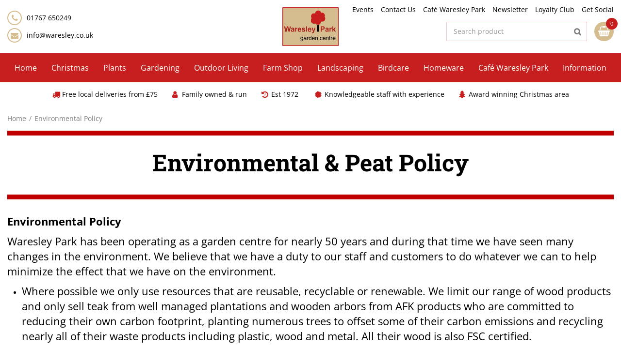

--- FILE ---
content_type: text/html; charset=utf-8
request_url: https://www.waresley.co.uk/environmental-policy
body_size: 22330
content:
<!DOCTYPE html>
<html lang="en"><head>
<meta charset="utf-8">
<meta name="viewport" content="width=device-width, initial-scale=1, maximum-scale=1, minimum-scale=1, shrink-to-fit=no">
<title>Environmental Policy - Waresley Park</title>
<meta name="description" content="Family owned &amp; run. Based in Waresley, Cambridgeshire. Est 1972. Shop online and explore a plethora of choices from plants to garden furniture. We deliver.">
<meta property="og:type" content="article">
<meta property="og:title" content="Environmental Policy">
<meta property="og:url" content="https://www.waresley.co.uk/environmental-policy">
<meta property="og:description" content="">
<meta property="og:image" content="https://www.waresley.co.uk/files/images/social-media/">
<meta property="og:locale" content="en_GB">
<meta property="og:site_name" content="Waresley Park">
<meta name="format-detection" content="telephone=no">
<link rel="alternate" type="application/rss+xml" href="https://www.waresley.co.uk/news/feed.xml">
<link href="https://fonts.google.com/" rel="dns-prefetch" crossorigin>
<link href="https://fonts.gstatic.com" rel="dns-prefetch" crossorigin>
<link href="https://ajax.googleapis.com" rel="dns-prefetch" crossorigin>
<link href="https://www.gardencentreguide.co.uk" rel="dns-prefetch" crossorigin>
<link href="https://www.google-analytics.com" rel="dns-prefetch" crossorigin>
<link href="https://www.googleadservices.com" rel="dns-prefetch" crossorigin>
<link href="/files/images/icons/favicon-1618549754.ico" rel="icon" type="image/x-icon" />
<link href="https://www.waresley.co.uk/environmental-policy" rel="canonical" />
<link href="/files/images/icons/f54679b244/apple-touch-icon-precomposed.png" rel="apple-touch-icon" />
<link rel="preload" href="/font/fontawesome-webfont.woff2?v=4.7.0" as="font" crossorigin>
<link rel="dns-prefetch" href="https://www.google-analytics.com" crossorigin>
<link rel="dns-prefetch" href="https://stats.g.doubleclick.net" crossorigin>
<link rel="stylesheet" type="text/css" href="/website/default-v2/css/style_production.118.css">



    <script type="text/javascript">
  	var app = {"baseUrl":"","assetUrl":"","locale":"en_GB","language":"en"};
  	app.lang = app.lang || {};
	</script>
		<!-- Google Analytics -->
	<script type="text/javascript">
				(function(i,s,o,g,r,a,m){i['GoogleAnalyticsObject']=r;i[r]=i[r]||function(){
		(i[r].q=i[r].q||[]).push(arguments)},i[r].l=1*new Date();a=s.createElement(o),
		m=s.getElementsByTagName(o)[0];a.async=1;a.src=g;m.parentNode.insertBefore(a,m)
		})(window,document,'script','//www.google-analytics.com/analytics.js','ga');
        
				ga('create', 'UA-210024630-1', 'auto');
		ga('require', 'displayfeatures');
	  			ga('set', 'anonymizeIp', true);
						ga('send', 'pageview');

        (function() {
            var script = document.createElement('script');
            script.src = 'https://unpkg.com/web-vitals@2.1.4/dist/web-vitals.iife.js';
            script.onload = function() {
				function sendToGoogleAnalytics({name, delta, id}) {
					ga('send', 'event', {
						eventCategory: 'Web Vitals',
						eventAction: name,
						eventLabel: id,
						eventValue: Math.round(name === 'CLS' ? delta * 1000 : delta),
						nonInteraction: true,
						transport: 'beacon'
					});
				}

                webVitals.getCLS(sendToGoogleAnalytics);
                webVitals.getFID(sendToGoogleAnalytics);
                webVitals.getLCP(sendToGoogleAnalytics);
            }
            document.head.appendChild(script);
        }());

		    </script>
		</head>
<body class="col_equal responsive en_GB en pages pages pages_61">
<div id="body_content">
	<div id=skip-link><a href="#content" class="sr-only sr-only-focusable">Jump to content</a></div>
		<section id=container>
		<header class="layout_placeholder placeholder-header">
	<div class=in>
		<div id="layout_block_26" class="layout_block block_type_breadcrumbs">
	<div class=in itemscope itemtype="https://schema.org/BreadcrumbList">		<div class="breadcrumb" itemprop="itemListElement" itemscope itemtype="https://schema.org/ListItem">
		  		  <a itemprop="item"  href="/" class="home" title="Home"><span itemprop="name">Home</span><meta itemprop="position" content="1"></a>
		  <div class="separator">&gt;</div>		</div>
			<div class="breadcrumb" itemprop="itemListElement" itemscope itemtype="https://schema.org/ListItem">
		  		  <a itemprop="item"  href="/environmental-policy" title="Environmental Policy"><span itemprop="name">Environmental Policy</span><meta itemprop="position" content="2"></a>
		  		</div>
	</div>
</div>	
	</div>
</header>	    <div class="column_wrapper disable_left disable_right column-1">
	    	<div class=in>
				<div class=main_column id=main_column>
					<div class="layout_placeholder placeholder-content_top">
	<div class="in">
		<div id="layout_block_39" class="layout_block block_type_html header_menu">
		<div class="wrap">
		<div class=in>
						<div class=block-content><p><a class="fa fa-reorder" href="#">menu</a></p></div>					</div>
	</div>
	</div>
<nav id="layout_block_35" class="layout_block block_type_navigation menu_top submenu_horizontal">
<div class="in">
<ul>
  <li class="first" id="item_66"><span class=headlink>
    <a id="66" title="Events" class="label " href="/events" target="_blank"><span class=in>Events</span></a>
             
             </span>
  </li>
  <li class="" id="item_65"><span class=headlink>
    <a id="65" title="Contact Us" class="label " href="/location/waresley-park-garden-centre" target="_self"><span class=in>Contact Us</span></a>
             
             </span>
  </li>
  <li class="" id="item_94"><span class=headlink>
    <a id="94" title="Café Waresley Park" class="label " href="/cafe-waresley-park" target="_self"><span class=in>Café Waresley Park</span></a>
             
             </span>
  </li>
  <li class="" id="item_321"><span class=headlink>
    <a id="321" title="Subscribe to our newsletter" class="label " href="/newsletter-sign-up" target="_self"><span class=in>Newsletter</span></a>
             
             </span>
  </li>
  <li class="" id="item_329"><span class=headlink>
    <a id="329" title="Loyalty Club" class="label " href="/download-our-app" target="_self"><span class=in>Loyalty Club</span></a>
             
             </span>
  </li>
  <li class="last" id="item_108"><span class=headlink>
    <a id="108" title="Get Social" class="label " href="/get-social" target="_self"><span class=in>Get Social</span></a>
             
             </span>
  </li>
</ul>
</div>
</nav>
<div id="layout_block_13" class="layout_block block_type_html header_contact">
		<div class="wrap">
		<div class=in>
						<div class=block-content><ul>
	<li><i class="fa fa-phone">&nbsp;</i><a href="tel:01767 650249"><span>01767 650249</span></a></li>
	<li><i class="fa fa-envelope">&nbsp;</i><a href="mailto:info@waresley.co.uk">info@waresley.co.uk</a></li>
</ul></div>					</div>
	</div>
	</div>
<div id="layout_block_10" class="layout_block block_type_logo">
	<div class=in>
		<a href="/" title="Waresley Park Garden Centre, Bedfordshire" class="logo">
			<img src="/website/default-v2/images/logo.png" alt="Waresley Park Garden Centre, Bedfordshire"  loading="eager">
		</a>
	</div>
</div><!-- no wishlist found for block id 40 --><div id="layout_block_38" class="layout_block block_type_webshop_shoppingcart"  title="Go to the shopping cart">
	<div class="wrap popup-cart-container">
		<div class=in>
						<div class=block-content>
                								<a href="/cart" class="cartLink">
					<span class="info no_items">
						No items					</span>
				</a>
								<div class="cart-links no_items">
					<div class="pay-link"><a href="/cart" title="View cart">View cart</a></div>
				</div>
							</div>
					</div>
	</div>
</div>
<nav id="layout_block_11" class="layout_block block_type_navigation menu_main submenu_horizontal">
<div class="in">
<ul>
  <li class="first has_submenu" id="item_1"><span class=headlink>
    <a id="1" title="Home" class="label " href="/" target="_self"><span class=in>Home</span></a>
             <span class="submenu_button"></span>
             </span>
    <div class="sub submenu"><ul>
      <li><span class=headlink>
        <a id="270" title="Pages" class="label " href="/location/waresley-park-garden-centre" target="_self"><span class=in>Contact Us</span></a>
		             </span>
      </li>
      <li><span class=headlink>
        <a id="269" title="Get Social" class="label " href="/get-social" target="_self"><span class=in>Get Social</span></a>
		             </span>
      </li>
      <li><span class=headlink>
        <a id="268" title="Café Waresley Park" class="label " href="/cafe-waresley-park" target="_self"><span class=in>Café Waresley Park</span></a>
		             </span>
      </li>
      <li><span class=headlink>
        <a id="271" title="Visit Website" class="label " href="https://www.waresley.co.uk/" target="_self"><span class=in>Visit Website</span></a>
		             </span>
      </li>
    </ul></div>
  </li>
  <li class="has_submenu" id="item_276"><span class=headlink>
    <a id="276" title="Christmas" class="label " href="https://www.waresley.co.uk/christmas-2023" target="_self"><span class=in>Christmas</span></a>
             <span class="submenu_button"></span>
             </span>
    <div class="sub submenu"><ul>
      <li><span class=headlink>
        <a id="282" title="Christmas Trees" class="label " href="https://www.waresley.co.uk/christmas-2023-christmas-trees2" target="_self"><span class=in>Christmas Trees</span></a>
		             </span>
      </li>
    </ul></div>
  </li>
  <li class="has_submenu" id="item_155"><span class=headlink>
    <a id="155" title="Plants" class="label " href="/plants" target="_self"><span class=in>Plants</span></a>
             <span class="submenu_button"></span>
             </span>
    <div class="sub submenu"><ul>
      <li><span class=headlink>
        <a id="187" title="Roses" class="label " href="https://www.waresley.co.uk/plants-roses" target="_self"><span class=in>Roses</span></a>
		             </span>
      </li>
      <li><span class=headlink>
        <a id="188" title="Climbers" class="label " href="https://www.waresley.co.uk/plants-climbers" target="_self"><span class=in>Climbers</span></a>
		             </span>
      </li>
      <li><span class=headlink>
        <a id="189" title="Alpines &amp; Perennials" class="label " href="https://www.waresley.co.uk/plants-alpines-perennials" target="_self"><span class=in>Alpines &amp; Perennials</span></a>
		             </span>
      </li>
      <li><span class=headlink>
        <a id="190" title="Shrubs" class="label " href="https://www.waresley.co.uk/plants-shrubs" target="_self"><span class=in>Shrubs</span></a>
		             </span>
      </li>
      <li><span class=headlink>
        <a id="191" title="Home Grown Bedding &amp; Basket Plants" class="label " href="https://www.waresley.co.uk/plants-bedding-basket-patio-plants-home-grown-bedding-basket-plants" target="_self"><span class=in>Home Grown Bedding &amp; Basket Plants</span></a>
		             </span>
      </li>
      <li><span class=headlink>
        <a id="192" title="Trees" class="label " href="https://www.waresley.co.uk/plants-trees" target="_self"><span class=in>Trees</span></a>
		             </span>
      </li>
      <li><span class=headlink>
        <a id="193" title="Fruits, Vegetables &amp; Herbs" class="label " href="https://www.waresley.co.uk/plants-fruits-vegetables-herbs" target="_self"><span class=in>Fruits, Vegetables &amp; Herbs</span></a>
		             </span>
      </li>
      <li><span class=headlink>
        <a id="194" title="Grasses &amp; Bamboos" class="label " href="https://www.waresley.co.uk/plants-grasses-bamboos" target="_self"><span class=in>Grasses &amp; Bamboos</span></a>
		             </span>
      </li>
      <li><span class=headlink>
        <a id="245" title="Conifers, Heathers &amp; Ferns" class="label " href="https://www.waresley.co.uk/plants-conifers-heathers-ferns" target="_self"><span class=in>Conifers, Heathers &amp; Ferns</span></a>
		             </span>
      </li>
      <li><span class=headlink>
        <a id="261" title="Houseplants" class="label " href="https://www.waresley.co.uk/plants-houseplants" target="_self"><span class=in>Houseplants</span></a>
		             </span>
      </li>
    </ul></div>
  </li>
  <li class="has_submenu" id="item_145"><span class=headlink>
    <a id="145" title="Gardening" class="label " href="/gardening" target="_self"><span class=in>Gardening</span></a>
             <span class="submenu_button"></span>
             </span>
    <div class="sub submenu"><ul>
      <li><span class=headlink>
        <a id="248" title="Bark" class="label " href="https://www.waresley.co.uk/gardening-bark" target="_self"><span class=in>Bark</span></a>
		             </span>
      </li>
      <li><span class=headlink>
        <a id="170" title="Compost" class="label " href="https://www.waresley.co.uk/gardening-compost" target="_self"><span class=in>Compost</span></a>
		             </span>
      </li>
      <li><span class=headlink>
        <a id="171" title="Weedkiller &amp; Pest Control" class="label " href="https://www.waresley.co.uk/gardening-weedkiller-pest-control" target="_self"><span class=in>Weedkiller &amp; Pest Control</span></a>
		             </span>
      </li>
      <li><span class=headlink>
        <a id="172" title="Fertilizers &amp; Chemicals" class="label " href="https://www.waresley.co.uk/gardening-fertilizers-chemicals" target="_self"><span class=in>Fertilizers &amp; Chemicals</span></a>
		             </span>
      </li>
      <li><span class=headlink>
        <a id="173" title="Lawncare" class="label " href="https://www.waresley.co.uk/gardening-lawncare" target="_self"><span class=in>Lawncare</span></a>
		             </span>
      </li>
      <li><span class=headlink>
        <a id="174" title="Tools" class="label " href="https://www.waresley.co.uk/gardening-tools" target="_self"><span class=in>Tools</span></a>
		             </span>
      </li>
      <li><span class=headlink>
        <a id="175" title="Gloves &amp; Footwear" class="label " href="https://www.waresley.co.uk/gardening-gloves-footwear" target="_self"><span class=in>Gloves &amp; Footwear</span></a>
		             </span>
      </li>
      <li><span class=headlink>
        <a id="176" title="Watering" class="label " href="https://www.waresley.co.uk/gardening-watering" target="_self"><span class=in>Watering</span></a>
		             </span>
      </li>
      <li><span class=headlink>
        <a id="177" title="Garden Essentials" class="label " href="https://www.waresley.co.uk/gardening-garden-essentials" target="_self"><span class=in>Garden Essentials</span></a>
		             </span>
      </li>
      <li><span class=headlink>
        <a id="150" title="Bulbs &amp; Seeds" class="label " href="https://www.waresley.co.uk/gardening-bulbs-and-seeds" target="_self"><span class=in>Bulbs &amp; Seeds</span></a>
		             </span>
      </li>
      <li><span class=headlink>
        <a id="149" title="Planters" class="label " href="https://www.waresley.co.uk/gardening-planters" target="_self"><span class=in>Planters</span></a>
		             </span>
      </li>
    </ul></div>
  </li>
  <li class="has_submenu" id="item_121"><span class=headlink>
    <a id="121" title="Outdoor Living" class="label " href="/outdoor-living" target="_self"><span class=in>Outdoor Living</span></a>
             <span class="submenu_button"></span>
             </span>
    <div class="sub submenu"><ul>
      <li><span class=headlink>
        <a id="124" title="Garden Furniture" class="label " href="https://www.waresley.co.uk/outdoor-living-garden-furniture" target="_self"><span class=in>Garden Furniture</span></a>
		             </span>
      </li>
      <li><span class=headlink>
        <a id="272" title="Furniture Covers" class="label " href="https://www.waresley.co.uk/outdoor-living-furniture-covers" target="_self"><span class=in>Furniture Covers</span></a>
		             </span>
      </li>
      <li><span class=headlink>
        <a id="273" title="Parasols" class="label " href="https://www.waresley.co.uk/outdoor-living-parasols" target="_self"><span class=in>Parasols</span></a>
		             </span>
      </li>
      <li><span class=headlink>
        <a id="249" title="Water Features" class="label " href="https://www.waresley.co.uk/outdoor-living-water-features" target="_self"><span class=in>Water Features</span></a>
		             </span>
      </li>
      <li><span class=headlink>
        <a id="167" title="Solar Lighting" class="label " href="https://www.waresley.co.uk/outdoor-living-solar-lighting" target="_self"><span class=in>Solar Lighting</span></a>
		             </span>
      </li>
      <li><span class=headlink>
        <a id="205" title="BBQs, Chimeneas &amp; Firepits" class="label " href="https://www.waresley.co.uk/outdoor-living-bbqs-chimeneas-firepits" target="_self"><span class=in>BBQs, Chimeneas &amp; Firepits</span></a>
		             </span>
      </li>
    </ul></div>
  </li>
  <li class="has_submenu" id="item_106"><span class=headlink>
    <a id="106" title="Farm Shop" class="label " href="/farm-shop" target="_self"><span class=in>Farm Shop</span></a>
             <span class="submenu_button"></span>
             </span>
    <div class="sub submenu"><ul>
      <li><span class=headlink>
        <a id="208" title="Preserves" class="label " href="https://www.waresley.co.uk/farm-shop-preserves" target="_self"><span class=in>Preserves</span></a>
		             </span>
      </li>
      <li><span class=headlink>
        <a id="210" title="Cakes &amp; Biscuits" class="label " href="https://www.waresley.co.uk/farm-shop-cakes-biscuits" target="_self"><span class=in>Cakes &amp; Biscuits</span></a>
		             </span>
      </li>
      <li><span class=headlink>
        <a id="211" title="Confectionery" class="label " href="https://www.waresley.co.uk/farm-shop-confectionery" target="_self"><span class=in>Confectionery</span></a>
		             </span>
      </li>
      <li><span class=headlink>
        <a id="264" title="Snacks" class="label " href="https://www.waresley.co.uk/farm-shop-snacks-grocery" target="_self"><span class=in>Snacks &amp; Grocery</span></a>
		             </span>
      </li>
    </ul></div>
  </li>
  <li class="has_submenu" id="item_73"><span class=headlink>
    <a id="73" title="Landscaping" class="label " href="/landscaping" target="_self"><span class=in>Landscaping</span></a>
             <span class="submenu_button"></span>
             </span>
    <div class="sub submenu"><ul>
      <li><span class=headlink>
        <a id="332" title="Landscaping" class="label " href="https://www.waresley.co.uk/landscaping-new-bulk-landscaping" target="_self"><span class=in>New Bulk Landscaping</span></a>
		             </span>
      </li>
      <li><span class=headlink>
        <a id="217" title="Paving" class="label " href="https://www.waresley.co.uk/landscaping-paving" target="_self"><span class=in>Paving</span></a>
		             </span>
      </li>
      <li><span class=headlink>
        <a id="224" title="Aggregates" class="label " href="https://www.waresley.co.uk/landscaping-aggregates" target="_self"><span class=in>Aggregates</span></a>
		             </span>
      </li>
      <li><span class=headlink>
        <a id="219" title="Fencing" class="label " href="https://www.waresley.co.uk/landscaping-fencing" target="_self"><span class=in>Fencing</span></a>
		             </span>
      </li>
      <li><span class=headlink>
        <a id="220" title="Trellis" class="label " href="https://www.waresley.co.uk/landscaping-trellis" target="_self"><span class=in>Trellis</span></a>
		             </span>
      </li>
      <li><span class=headlink>
        <a id="221" title="Posts &amp; Accessories" class="label " href="https://www.waresley.co.uk/landscaping-posts-accessories" target="_self"><span class=in>Posts &amp; Accessories</span></a>
		             </span>
      </li>
      <li><span class=headlink>
        <a id="222" title="Log Rolls &amp; Sleepers" class="label " href="https://www.waresley.co.uk/landscaping-log-rolls-sleepers" target="_self"><span class=in>Log Rolls &amp; Sleepers</span></a>
		             </span>
      </li>
      <li><span class=headlink>
        <a id="223" title="Arches &amp; Arbours" class="label " href="https://www.waresley.co.uk/landscaping-arches-arbours" target="_self"><span class=in>Arches &amp; Arbours</span></a>
		             </span>
      </li>
    </ul></div>
  </li>
  <li class="has_submenu" id="item_90"><span class=headlink>
    <a id="90" title="Birdcare" class="label " href="/birdcare" target="_self"><span class=in>Birdcare</span></a>
             <span class="submenu_button"></span>
             </span>
    <div class="sub submenu"><ul>
      <li><span class=headlink>
        <a id="233" title="Seeds &amp; Nuts" class="label " href="https://www.waresley.co.uk/birdcare-seeds-nuts" target="_self"><span class=in>Seeds &amp; Nuts</span></a>
		             </span>
      </li>
      <li><span class=headlink>
        <a id="234" title="Suets &amp; Treats" class="label " href="https://www.waresley.co.uk/birdcare-suets-treats" target="_self"><span class=in>Suets &amp; Treats</span></a>
		             </span>
      </li>
      <li><span class=headlink>
        <a id="235" title="Bird Feeders" class="label " href="https://www.waresley.co.uk/birdcare-bird-feeders" target="_self"><span class=in>Bird Feeders</span></a>
		             </span>
      </li>
      <li><span class=headlink>
        <a id="236" title="Feeding Stations &amp; Nest Boxes" class="label " href="https://www.waresley.co.uk/birdcare-feeding-stations-nest-boxes" target="_self"><span class=in>Feeding Stations &amp; Nest Boxes</span></a>
		             </span>
      </li>
    </ul></div>
  </li>
  <li class="has_submenu" id="item_158"><span class=headlink>
    <a id="158" title="Homeware" class="label " href="/homeware" target="_self"><span class=in>Homeware</span></a>
             <span class="submenu_button"></span>
             </span>
    <div class="sub submenu"><ul>
      <li><span class=headlink>
        <a id="160" title="Fuel" class="label " href="https://www.waresley.co.uk/homeware-fuel" target="_self"><span class=in>Fuel</span></a>
		             </span>
      </li>
      <li><span class=headlink>
        <a id="241" title="Salt" class="label " href="https://www.waresley.co.uk/homeware-salt" target="_self"><span class=in>Salt</span></a>
		             </span>
      </li>
      <li><span class=headlink>
        <a id="242" title="Home Accessories" class="label " href="https://www.waresley.co.uk/homeware-accessories" target="_self"><span class=in>Home Accessories</span></a>
		             </span>
      </li>
      <li><span class=headlink>
        <a id="251" title="Toys &amp; Games" class="label " href="https://www.waresley.co.uk/homeware-toys-games" target="_self"><span class=in>Toys &amp; Games</span></a>
		             </span>
      </li>
      <li><span class=headlink>
        <a id="252" title="Books &amp; Calendars" class="label " href="https://www.waresley.co.uk/homeware-books-calendars" target="_self"><span class=in>Books &amp; Calendars</span></a>
		             </span>
      </li>
      <li><span class=headlink>
        <a id="253" title="Fragrance &amp; Candles" class="label " href="https://www.waresley.co.uk/homeware-fragrance-candles" target="_self"><span class=in>Fragrance &amp; Candles</span></a>
		             </span>
      </li>
      <li><span class=headlink>
        <a id="257" title="Pets" class="label " href="https://www.waresley.co.uk/homeware-pets" target="_self"><span class=in>Pets</span></a>
		             </span>
      </li>
    </ul></div>
  </li>
  <li class="has_submenu" id="item_300"><span class=headlink>
    <a id="300" title="Café  Waresley Park" class="label " href="/cafe-waresley-park" target="_self"><span class=in>Café  Waresley Park</span></a>
             <span class="submenu_button"></span>
             </span>
    <div class="sub submenu"><ul>
      <li><span class=headlink>
        <a id="371" title="Christmas Menu" class="label " href="/cafe-waresley-park" target="_self"><span class=in>Christmas Menu 2025</span></a>
		             </span>
      </li>
      <li><span class=headlink>
        <a id="369" title="Light Lunches" class="label " href="https://www.waresley.co.uk/files/files/classic-light-lunch-menu-68da407de2035.pdf" target="_blank"><span class=in>Light Lunches</span></a>
		             </span>
      </li>
      <li><span class=headlink>
        <a id="316" title="Breakfast" class="label " href="https://www.waresley.co.uk/files/files/menu-2025-breakfast-692f09bba0b5e.pdf" target="_blank"><span class=in>Breakfast</span></a>
		             </span>
      </li>
      <li><span class=headlink>
        <a id="314" title="Drinks Menu" class="label " href="https://www.waresley.co.uk/files/files/menu-2025-drinks-692f0a09b7e12.pdf" target="_blank"><span class=in>Drinks Menu</span></a>
		             </span>
      </li>
    </ul></div>
  </li>
  <li class="has_submenu" id="item_302"><span class=headlink>
    <a id="302" title="Information" class="label " href="/information" target="_self"><span class=in>Information</span></a>
             <span class="submenu_button"></span>
             </span>
    <div class="sub submenu"><ul>
      <li><span class=headlink>
        <a id="303" title="Our History" class="label " href="/our-history" target="_self"><span class=in>Our History</span></a>
		             </span>
      </li>
      <li><span class=headlink>
        <a id="323" title="Job Vacancies" class="label " href="/job-vacancies" target="_self"><span class=in>Job Vacancies</span></a>
		             </span>
      </li>
      <li><span class=headlink>
        <a id="313" title="Blog" class="label " href="/news" target="_self"><span class=in>Blog</span></a>
		             </span>
      </li>
      <li><span class=headlink>
        <a id="305" title="About our Nursery" class="label " href="/nursery" target="_self"><span class=in>About our Nursery</span></a>
		             </span>
      </li>
      <li><span class=headlink>
        <a id="307" title="Delivery Options" class="label " href="/delivery-options" target="_self"><span class=in>Delivery Options</span></a>
		             </span>
      </li>
      <li><span class=headlink>
        <a id="370" title="5-Year Guarantee" class="label " href="/5-year-guarantee" target="_self"><span class=in>5-Year Guarantee</span></a>
		             </span>
      </li>
      <li><span class=headlink>
        <a id="308" title="Loyalty Customer" class="label " href="/reward-card" target="_self"><span class=in>Loyalty Customer</span></a>
		             </span>
      </li>
      <li><span class=headlink>
        <a id="309" title="Loyalty Club" class="label " href="/download-our-app" target="_self"><span class=in>Loyalty Club</span></a>
		             </span>
      </li>
      <li class="active"><span class=headlink>
        <a id="311" title="Environmental Policy" class="label " href="/environmental-policy" target="_self"><span class=in>Environmental Policy</span></a>
		             </span>
      </li>
      <li><span class=headlink>
        <a id="312" title="Sustainable Gardening" class="label " href="/sustainable-gardening" target="_self"><span class=in>Sustainable Gardening</span></a>
		             </span>
      </li>
      <li><span class=headlink>
        <a id="330" title="Events" class="label " href="/events" target="_self"><span class=in>Events</span></a>
		             </span>
      </li>
    </ul></div>
  </li>
</ul>
</div>
</nav>
<div id="layout_block_19" class="layout_block block_type_html nav_search_button">
		<div class="wrap">
		<div class=in>
						<div class=block-content><p><a class="fa fa-search" href="#">src</a></p></div>					</div>
	</div>
	</div>
<div id="layout_block_16" class="layout_block block_type_search_box_2">
	<div class=wrap>
		<div class=in>
			<div class=block-content>
				<form name="search2" class=form action="/search">
					<input type=hidden id=search_id name="search_id" value="16">
					<div class="grid-10-12">
						<input type=text name=q id=search-input placeholder="Search product">
					</div>
					<div class="grid-2-12">
						<input type=submit name=search-submit id=search-submit value="Find">
					</div>
				</form>
			</div>
		</div>
	</div>
</div>
<div id="layout_block_45" class="layout_block block_type_html header_usps">
		<div class="wrap">
		<div class=in>
						<div class=block-content><ul>
	<li><i class="fa fa-truck">&nbsp;</i> Free local deliveries from &pound;75</li>
	<li><i class="fa fa-user">&nbsp;</i> Family owned &amp; run</li>
	<li><i class="fa fa-history">&nbsp;</i> Est 1972&nbsp;</li>
	<li><i class="fa fa-certificate">&nbsp;</i> Knowledgeable staff with experience</li>
	<li><i class="fa fa-tree">&nbsp;</i> Award winning Christmas area</li>
</ul></div>					</div>
	</div>
	</div>
	</div>
</div>					<section id=content tabindex="-1">
						<div class=in>
																					<article class=pages-page>
	<div class="page_columns">
			<div id="page_placeholder_60" class="column colspan4">
			<div class="in">
				<div id="page_block_230" class="page_block block_type_html">
		<div class="wrap gc-img"  data-src="/files/images/misc/background-1921x162-65b9292b9107d-png-1921x162-65dca9dd6f13d_n.png">
		<div class=in>
											</div>
	</div>
	</div>
<div id="page_block_167" class="page_block block_type_html">
		<div class="wrap" >
		<div class=in>
						<div class=block-content><h1 style="text-align: center;"><span style="font-size:48px;"><strong>Environmental &amp; Peat Policy</strong></span></h1></div>					</div>
	</div>
	</div>
<div id="page_block_168" class="page_block block_type_html">
		<div class="wrap gc-img"  data-src="/files/images/misc/background-1921x162-65b9292b9107d_n.png">
		<div class=in>
											</div>
	</div>
	</div>
<div id="page_block_85" class="page_block block_type_html">
		<div class="wrap" >
		<div class=in>
						<div class=block-content><p><span style="font-size:22px;"><strong>Environmental Policy</strong></span></p>

<p><span style="font-size:22px;">Waresley Park has been operating as a garden centre for nearly 50 years and during that time we have seen many changes in the environment. We believe that we have a duty to our staff and customers to do whatever we can to help minimize the effect that we have on the environment.</span></p>

<ul>
	<li>
	<p><span style="font-size:22px;">Where possible we only use resources that are reusable, recyclable or renewable. We limit our range of wood products and only sell teak from well managed plantations and wooden arbors from AFK products who are committed to reducing their own carbon footprint, planting numerous trees to offset some of their carbon emissions and recycling nearly all of their waste products including plastic, wood and metal. All their wood is also FSC certified.&nbsp;</span></p>
	</li>
</ul>

<p><span style="font-size:22px;">​</span></p>

<ul>
	<li>
	<p><span style="font-size:22px;">Zest 4 leisure who supply most our outdoor wood products also use FSC certified wood.&nbsp;</span></p>
	</li>
</ul>

<p><span style="font-size:22px;">​</span></p>

<ul>
	<li>
	<p><span style="font-size:22px;">All the pots we use in our Nursery are recyclable and many of our suppliers also use coloured pots which are kerb side recyclable.&nbsp;</span></p>
	</li>
</ul>

<p><span style="font-size:22px;">​</span></p>

<ul>
	<li>
	<p><span style="font-size:22px;">We have increased our recycling which now includes cardboard, paper and glass and we re-use as many items around the site as possible.</span></p>
	</li>
</ul>

<p>&nbsp;</p>

<ul>
	<li>
	<p><span style="font-size:22px;">We have re-introduced growing a large proportion of our bedding plants to assist cutting back our carbon footprint.</span></p>
	</li>
</ul>

<p><span style="font-size:22px;">​</span></p>

<ul>
	<li>
	<p><span style="font-size:22px;">We use local suppliers, farmers and growers whenever there is an opportunity. Over 90% of the plants we stock are English grown and 75% are grown within 100 miles of the garden centre.</span></p>
	</li>
</ul>

<p>&nbsp;</p>

<ul>
	<li>
	<p><span style="font-size:22px;">We support local charitable groups, schools and other groups throughout the year through providing talks, raffle prizes and monetary donations.</span></p>
	</li>
</ul>

<p><span style="font-size:22px;">​</span></p>

<ul>
	<li>
	<p><span style="font-size:22px;">If customers require a carrier bag when they make their purchase, we now supply bio-degradable versions. There is now a 10p charge per bag.​</span></p>
	</li>
</ul>

<p><span style="font-size:22px;">​</span></p>

<ul>
	<li>
	<p><span style="font-size:22px;">Our plants are all watered by hand to ensure the correct amount of water is given to each plant with out using wasteful systems such as irrigation. The use and storage of water will be considered with any future development projects at the centre.</span></p>
	</li>
</ul>

<p><span style="font-size:22px;">​</span></p>

<ul>
	<li>
	<p><span style="font-size:22px;">Continue to put plants at the forefront of our business. Plants are such an important tool in our daily sense of wellbeing and should be promoted as such, giving everyone the chance to create their own area of green space.</span></p>
	</li>
</ul></div>					</div>
	</div>
	</div>
<div id="page_block_86" class="page_block block_type_html">
		<div class="wrap" >
		<div class=in>
						<div class=block-content><p><strong><span style="font-size:22px;">Peat Policy</span></strong></p>

<p><span style="font-size:22px;">At Waresley Park we believe that we have a responsibility to offer our customers the best range of suitable growing media so that they can make an informed choice when purchasing compost.</span></p>

<p><span style="font-size:22px;">​</span></p>

<p><span style="font-size:22px;">We still need to remember and remind our customers the impact that we can all have on the environment through our choices and that these choices can have a positive or negative effect on the environment.</span></p>

<p><span style="font-size:22px;">​</span></p>

<p><span style="font-size:22px;">All our compost meets with the HTA&rsquo;s peat sourcing policy initiative. We have now sourced a sheep wool and bracken compost which we believe is probably the best peat free alternative on the market to date.</span></p>

<p><span style="font-size:22px;">​</span></p>

<p><span style="font-size:22px;">Several&nbsp; of our suppliers have made the change to peat free already while others are growing some peat free ranges for 22 and most have reduced peat content in their compost mixes.</span></p>

<p><span style="font-size:22px;">​</span></p>

<p><span style="font-size:22px;">We plan to be completely peat free in our own onsite nursery by 2023.</span></p>

<p>&nbsp;</p>

<p><img alt="" height="720" src="https://www.waresley.co.uk/files/files/866d4c-263b5b3165c547c4b1c1bf287caa774d-mv2-3024x3024-6585990f3b5d2.jpg" style="width: 720px; height: 720px;" width="720" /></p></div>					</div>
	</div>
	</div>
			</div>
		</div>
			</div>
</article>
    				
													</div>
					</section>
									</div>
							</div>
	    </div>
	    <footer class="layout_placeholder placeholder-footer">
	<div class="in">
		<div id="layout_block_9" class="layout_block block_type_html">
		<div class="wrap">
		<div class=in>
						<div class=block-title><h3 title="Our webshop">Our webshop</h3></div><div class=block-content><p>All the products from our webshop are available for click and collect or for local delivery, straight to your door.</p>

<p>For any further information or aftersales advice for any of the products in our Webshop please contact our knowledgeable staff, phone <a href="tel:01767 650249">01767 650249</a> or email us at: <a href="mailto:info@waresley.co.uk?subject=Customer%20Enquiry" target="_self">info@waresley.co.uk</a>&nbsp;.</p>

<p>&nbsp;</p></div>					</div>
	</div>
	</div>
		<div id="layout_block_25" class="layout_block block_type_openinghours">
			<div class=wrap>
				<div class=in>
					<div class=block-title><h2 title="Opening hours">Opening hours</h2></div>
					<div class=block-content>
						<ul class=openinghours>
														<li>
								<div class="odd day">Monday</div>
								<div class="odd time">
								09:00 - 17:30								</div>
							</li>
														<li>
								<div class="even day">Tuesday</div>
								<div class="even time">
								09:00 - 17:30								</div>
							</li>
														<li>
								<div class="odd day">Wednesday</div>
								<div class="odd time">
								09:00 - 17:30								</div>
							</li>
														<li>
								<div class="even day">Thursday</div>
								<div class="even time">
								09:00 - 17:30								</div>
							</li>
														<li>
								<div class="odd day">Friday</div>
								<div class="odd time">
								09:00 - 17:30								</div>
							</li>
														<li>
								<div class="even day">Saturday</div>
								<div class="even time">
								09:00 - 17:30								</div>
							</li>
														<li>
								<div class="odd day">Sunday</div>
								<div class="odd time">
								10:00 - 16:00								</div>
							</li>
													</ul>
											</div>
				</div>
			</div>
		</div>
		<div id="layout_block_22" class="layout_block block_type_html">
		<div class="wrap">
		<div class=in>
						<div class=block-title><h3 title="More Information">More Information</h3></div><div class=block-content><p><a href="https://www.waresley.co.uk/delivery-options">Delivery Options</a></p>

<p><a href="https://www.waresley.co.uk/returns-policy">Returns Policy</a></p>

<p><a href="https://www.waresley.co.uk/payment-information">Payment Information</a></p>

<p>&nbsp;</p></div>					</div>
	</div>
	</div>
<div id="layout_block_24" class="layout_block block_type_html">
		<div class="wrap">
		<div class=in>
						<div class=block-title><h3 title="Contact us">Contact us</h3></div><div class=block-content><p>Waresley Park Garden Centre<br />
Gamlingay road<br />
Waresley<br />
SG193DB<br />
Bedfordshire<br />
<br />
T: <a href="tel:01767650249">01767 650249</a><br />
E: <a href="mailto:info@waresley.co.uk">info@waresley.co.uk</a><br />
W: <a href="https://www.waresley.co.uk" rel="noopener noreferrer" target="_blank">https://www.waresley.co.uk</a></p></div>					</div>
	</div>
	</div>
	<div id="layout_block_36" class="layout_block block_type_seofooter">
		</div>
	<div id="layout_block_37" class="layout_block block_type_html footer_copy">
		<div class="wrap">
		<div class=in>
						<div class=block-content><ul>
	<li>&copy; Waresley Park Garden Centre</li>
	<li><a href="http://www.gardenconnect.com/" rel="noopener noreferer" target="_blank">Garden Connect</a></li>
	<li><a href="https://www.waresley.co.uk/privacy-policy" target="_self">Privacy Policy</a></li>
	<li><a href="https://www.waresley.co.uk/terms-conditions" rel="noopener noreferrer" target="_blank">Terms &amp; Conditions</a></li>
</ul></div>					</div>
	</div>
	</div>
	
	</div>
</footer>	</section>
</div>
<style>#fancybox-bg-ne,#fancybox-bg-nw,#fancybox-bg-se,#fancybox-bg-sw,#fancybox-left-ico,#fancybox-loading div,#fancybox-right-ico{background-image:url(/js/production/libs/fancybox/fancybox.png)}#fancybox-hide-sel-frame,#fancybox-loading div,#fancybox-overlay,#fancybox-wrap{top:0;left:0;position:absolute}#fancybox-loading{position:fixed;top:50%;left:50%;width:40px;height:40px;margin-top:-20px;margin-left:-20px;cursor:pointer;overflow:hidden;z-index:1104;display:none;-webkit-box-sizing:content-box;-moz-box-sizing:content-box;-ms-box-sizing:content-box;-o-box-sizing:content-box;box-sizing:content-box}#fancybox-loading div{width:40px;height:480px;-webkit-box-sizing:content-box;-moz-box-sizing:content-box;-ms-box-sizing:content-box;-o-box-sizing:content-box;box-sizing:content-box}#fancybox-overlay,#fancybox-tmp{box-sizing:content-box;display:none}#fancybox-overlay{width:100%;z-index:1100;-webkit-box-sizing:content-box;-moz-box-sizing:content-box;-ms-box-sizing:content-box;-o-box-sizing:content-box}#fancybox-tmp{padding:0;margin:0;border:0;overflow:auto;-webkit-box-sizing:content-box;-moz-box-sizing:content-box;-ms-box-sizing:content-box;-o-box-sizing:content-box}#fancybox-wrap{padding:20px;z-index:1101;outline:0;display:none;-webkit-box-sizing:content-box;-moz-box-sizing:content-box;-ms-box-sizing:content-box;-o-box-sizing:content-box;box-sizing:content-box;}#fancybox-outer{position:relative;width:100%;height:100%;background:#fff;-webkit-box-sizing:content-box;-moz-box-sizing:content-box;-ms-box-sizing:content-box;-o-box-sizing:content-box;box-sizing:content-box}#fancybox-content{width:0;height:0;padding:0;outline:0;position:relative;overflow:hidden;z-index:1102;border:solid #fff;-webkit-box-sizing:content-box;-moz-box-sizing:content-box;-ms-box-sizing:content-box;-o-box-sizing:content-box;box-sizing:content-box}#fancybox-hide-sel-frame{width:100%;height:100%;background:0 0;z-index:1101;-webkit-box-sizing:content-box;-moz-box-sizing:content-box;-ms-box-sizing:content-box;-o-box-sizing:content-box;box-sizing:content-box}#fancybox-close{position:absolute;top:-15px;right:-15px;width:30px;height:30px;background:url(/js/production/libs/fancybox/fancybox.png) -40px 0;cursor:pointer;z-index:1103;display:none;-webkit-box-sizing:content-box;-moz-box-sizing:content-box;-ms-box-sizing:content-box;-o-box-sizing:content-box;box-sizing:content-box}#fancybox-error{color:#444;font:400 12px/20px Arial;padding:14px;margin:0;-webkit-box-sizing:content-box;-moz-box-sizing:content-box;-ms-box-sizing:content-box;-o-box-sizing:content-box;box-sizing:content-box}#fancybox-frame,#fancybox-img{width:100%;border:none;box-sizing:content-box;height:100%}#fancybox-img{padding:0;margin:0;outline:0;line-height:0;vertical-align:top;-webkit-box-sizing:content-box;-moz-box-sizing:content-box;-ms-box-sizing:content-box;-o-box-sizing:content-box}#fancybox-frame{display:block;-webkit-box-sizing:content-box;-moz-box-sizing:content-box;-ms-box-sizing:content-box;-o-box-sizing:content-box}#fancybox-left,#fancybox-right{position:absolute;bottom:0;height:100%;width:35%;cursor:pointer;outline:0;background:url(/js/production/libs/fancybox/blank.gif);z-index:1102;display:none;-webkit-box-sizing:content-box;-moz-box-sizing:content-box;-ms-box-sizing:content-box;-o-box-sizing:content-box;box-sizing:content-box}#fancybox-left{left:0}#fancybox-right{right:0}#fancybox-left-ico,#fancybox-right-ico{position:absolute;top:50%;left:-9999px;width:30px;height:30px;margin-top:-15px;cursor:pointer;z-index:1102;display:block;-webkit-box-sizing:content-box;-moz-box-sizing:content-box;-ms-box-sizing:content-box;-o-box-sizing:content-box;box-sizing:content-box}#fancybox-left-ico{left:20px;background-position:-40px -30px}#fancybox-right-ico{left:auto;right:20px;background-position:-40px -60px}@media (min-width:992px){#fancybox-left-ico,#fancybox-right-ico{left:-9999px}}#fancybox-left:hover,#fancybox-right:hover{visibility:visible}#fancybox-left:hover span{left:20px}#fancybox-right:hover span{left:auto;right:20px}.fancybox-bg{position:absolute;padding:0;margin:0;border:0;width:20px;height:20px;z-index:1001;-webkit-box-sizing:content-box;-moz-box-sizing:content-box;-ms-box-sizing:content-box;-o-box-sizing:content-box;box-sizing:content-box}#fancybox-bg-n,#fancybox-bg-s{left:0;width:100%;background-image:url(/js/production/libs/fancybox/fancybox-x.png)}#fancybox-bg-e,#fancybox-bg-w{top:0;height:100%;background-image:url(/js/production/libs/fancybox/fancybox-y.png)}#fancybox-bg-n,#fancybox-bg-ne{box-sizing:content-box;top:-20px}#fancybox-bg-n{-webkit-box-sizing:content-box;-moz-box-sizing:content-box;-ms-box-sizing:content-box;-o-box-sizing:content-box}#fancybox-bg-ne{right:-20px;background-position:-40px -162px;-webkit-box-sizing:content-box;-moz-box-sizing:content-box;-ms-box-sizing:content-box;-o-box-sizing:content-box}#fancybox-bg-e,#fancybox-bg-se{right:-20px;box-sizing:content-box}#fancybox-bg-e{background-position:-20px 0;-webkit-box-sizing:content-box;-moz-box-sizing:content-box;-ms-box-sizing:content-box;-o-box-sizing:content-box}#fancybox-bg-se{bottom:-20px;background-position:-40px -182px;-webkit-box-sizing:content-box;-moz-box-sizing:content-box;-ms-box-sizing:content-box;-o-box-sizing:content-box}#fancybox-bg-s,#fancybox-bg-sw{bottom:-20px;box-sizing:content-box}#fancybox-bg-s{background-position:0 -20px;-webkit-box-sizing:content-box;-moz-box-sizing:content-box;-ms-box-sizing:content-box;-o-box-sizing:content-box}#fancybox-bg-sw{left:-20px;background-position:-40px -142px;-webkit-box-sizing:content-box;-moz-box-sizing:content-box;-ms-box-sizing:content-box;-o-box-sizing:content-box}#fancybox-bg-nw,#fancybox-bg-w{left:-20px;box-sizing:content-box}#fancybox-bg-w{-webkit-box-sizing:content-box;-moz-box-sizing:content-box;-ms-box-sizing:content-box;-o-box-sizing:content-box}#fancybox-bg-nw{top:-20px;background-position:-40px -122px;-webkit-box-sizing:content-box;-moz-box-sizing:content-box;-ms-box-sizing:content-box;-o-box-sizing:content-box}#fancybox-title{font-family:Helvetica;font-size:12px;z-index:1102;-webkit-box-sizing:content-box;-moz-box-sizing:content-box;-ms-box-sizing:content-box;-o-box-sizing:content-box;box-sizing:content-box}.fancybox-title-inside{padding-bottom:10px;text-align:center;color:#333;background:#fff;position:relative;-webkit-box-sizing:content-box;-moz-box-sizing:content-box;-ms-box-sizing:content-box;-o-box-sizing:content-box;box-sizing:content-box}.fancybox-title-outside{padding-top:10px;color:#fff;-webkit-box-sizing:content-box;-moz-box-sizing:content-box;-ms-box-sizing:content-box;-o-box-sizing:content-box;box-sizing:content-box}.fancybox-title-over{position:absolute;bottom:0;left:0;color:#FFF;text-align:left;-webkit-box-sizing:content-box;-moz-box-sizing:content-box;-ms-box-sizing:content-box;-o-box-sizing:content-box;box-sizing:content-box}#fancybox-title-over{padding:10px;background-image:url(/js/production/libs/fancybox/fancy_title_over.png);display:block;-webkit-box-sizing:content-box;-moz-box-sizing:content-box;-ms-box-sizing:content-box;-o-box-sizing:content-box;box-sizing:content-box}.fancybox-title-float{position:absolute;left:0;bottom:-20px;height:32px;-webkit-box-sizing:content-box;-moz-box-sizing:content-box;-ms-box-sizing:content-box;-o-box-sizing:content-box;box-sizing:content-box}#fancybox-title-float-wrap{border:none;border-collapse:collapse;width:auto;-webkit-box-sizing:content-box;-moz-box-sizing:content-box;-ms-box-sizing:content-box;-o-box-sizing:content-box;box-sizing:content-box}#fancybox-title-float-wrap td{border:none;white-space:nowrap;-webkit-box-sizing:content-box;-moz-box-sizing:content-box;-ms-box-sizing:content-box;-o-box-sizing:content-box;box-sizing:content-box}#fancybox-title-float-left{padding:0 0 0 15px;background:url(/js/production/libs/fancybox/fancybox.png) -40px -90px no-repeat;-webkit-box-sizing:content-box;-moz-box-sizing:content-box;-ms-box-sizing:content-box;-o-box-sizing:content-box;box-sizing:content-box}#fancybox-title-float-main{color:#FFF;line-height:29px;font-weight:700;padding:0 0 3px;background:url(/js/production/libs/fancybox/fancybox-x.png) 0 -40px;-webkit-box-sizing:content-box;-moz-box-sizing:content-box;-ms-box-sizing:content-box;-o-box-sizing:content-box;box-sizing:content-box}#fancybox-title-float-right{padding:0 0 0 15px;background:url(/js/production/libs/fancybox/fancybox.png) -55px -90px no-repeat;-webkit-box-sizing:content-box;-moz-box-sizing:content-box;-ms-box-sizing:content-box;-o-box-sizing:content-box;box-sizing:content-box}.fancybox-ie .fancybox-bg{background:0 0!important}
/*! jQuery UI - v1.14.1 - 2024-10-30
* https://jqueryui.com
* Includes: core.css, accordion.css, autocomplete.css, menu.css, button.css, controlgroup.css, checkboxradio.css, datepicker.css, dialog.css, draggable.css, resizable.css, progressbar.css, selectable.css, selectmenu.css, slider.css, sortable.css, spinner.css, tabs.css, tooltip.css, theme.css
* To view and modify this theme, visit https://jqueryui.com/themeroller/?bgColorDefault=%23f6f6f6&borderColorDefault=%23c5c5c5&fcDefault=%23454545&bgColorHover=%23ededed&borderColorHover=%23cccccc&fcHover=%232b2b2b&bgColorActive=%23007fff&borderColorActive=%23003eff&fcActive=%23ffffff&bgColorHeader=%23e9e9e9&borderColorHeader=%23dddddd&fcHeader=%23333333&bgColorContent=%23ffffff&borderColorContent=%23dddddd&fcContent=%23333333&bgColorHighlight=%23fffa90&borderColorHighlight=%23dad55e&fcHighlight=%23777620&bgColorError=%23fddfdf&borderColorError=%23f1a899&fcError=%235f3f3f&bgColorOverlay=%23aaaaaa&opacityOverlay=.3&bgColorShadow=%23666666&opacityShadow=.3&offsetTopShadow=0px&offsetLeftShadow=0px&thicknessShadow=5px&cornerRadiusShadow=8px&fsDefault=1em&ffDefault=Arial%2CHelvetica%2Csans-serif&fwDefault=normal&cornerRadius=3px&bgTextureDefault=flat&bgTextureHover=flat&bgTextureActive=flat&bgTextureHeader=flat&bgTextureContent=flat&bgTextureHighlight=flat&bgTextureError=flat&bgTextureOverlay=flat&bgTextureShadow=flat&bgImgOpacityDefault=75&bgImgOpacityHover=75&bgImgOpacityActive=65&bgImgOpacityHeader=75&bgImgOpacityContent=75&bgImgOpacityHighlight=55&bgImgOpacityError=95&bgImgOpacityOverlay=0&bgImgOpacityShadow=0&iconColorActive=%23ffffff&iconColorContent=%23444444&iconColorDefault=%23777777&iconColorError=%23cc0000&iconColorHeader=%23444444&iconColorHighlight=%23777620&iconColorHover=%23555555&opacityOverlayPerc=30&opacityShadowPerc=30&bgImgUrlActive=&bgImgUrlContent=&bgImgUrlDefault=&bgImgUrlError=&bgImgUrlHeader=&bgImgUrlHighlight=&bgImgUrlHover=&bgImgUrlOverlay=&bgImgUrlShadow=&iconsActive=url(%22images%2Fui-icons_ffffff_256x240.png%22)&iconsContent=url(%22images%2Fui-icons_444444_256x240.png%22)&iconsDefault=url(%22images%2Fui-icons_777777_256x240.png%22)&iconsError=url(%22images%2Fui-icons_cc0000_256x240.png%22)&iconsHeader=url(%22images%2Fui-icons_444444_256x240.png%22)&iconsHighlight=url(%22images%2Fui-icons_777620_256x240.png%22)&iconsHover=url(%22images%2Fui-icons_555555_256x240.png%22)&bgDefaultRepeat=&bgHoverRepeat=&bgActiveRepeat=&bgHeaderRepeat=&bgContentRepeat=&bgHighlightRepeat=&bgErrorRepeat=&bgOverlayRepeat=&bgShadowRepeat=&bgDefaultYPos=&bgHoverYPos=&bgActiveYPos=&bgHeaderYPos=&bgContentYPos=&bgHighlightYPos=&bgErrorYPos=&bgOverlayYPos=&bgShadowYPos=&bgDefaultXPos=&bgHoverXPos=&bgActiveXPos=&bgHeaderXPos=&bgContentXPos=&bgHighlightXPos=&bgErrorXPos=&bgOverlayXPos=&bgShadowXPos=
* Copyright OpenJS Foundation and other contributors; Licensed MIT */

.ui-helper-hidden{display:none}.ui-helper-hidden-accessible{border:0;clip:rect(0 0 0 0);height:1px;margin:-1px;overflow:hidden;padding:0;position:absolute;width:1px}.ui-helper-reset{margin:0;padding:0;border:0;outline:0;line-height:1.3;text-decoration:none;font-size:100%;list-style:none}.ui-helper-clearfix:before,.ui-helper-clearfix:after{content:"";display:table;border-collapse:collapse}.ui-helper-clearfix:after{clear:both}.ui-helper-zfix{width:100%;height:100%;top:0;left:0;position:absolute;opacity:0}.ui-front{z-index:100}.ui-state-disabled{cursor:default!important;pointer-events:none}.ui-icon{display:inline-block;vertical-align:middle;margin-top:-.25em;position:relative;text-indent:-99999px;overflow:hidden;background-repeat:no-repeat}.ui-widget-icon-block{left:50%;margin-left:-8px;display:block}.ui-widget-overlay{position:fixed;top:0;left:0;width:100%;height:100%}.ui-accordion .ui-accordion-header{display:block;cursor:pointer;position:relative;margin:2px 0 0 0;padding:.5em .5em .5em .7em;font-size:100%}.ui-accordion .ui-accordion-content{padding:1em 2.2em;border-top:0;overflow:auto}.ui-autocomplete{position:absolute;top:0;left:0;cursor:default}.ui-menu{list-style:none;padding:0;margin:0;display:block;outline:0}.ui-menu .ui-menu{position:absolute}.ui-menu .ui-menu-item{margin:0;cursor:pointer}.ui-menu .ui-menu-item-wrapper{position:relative;padding:3px 1em 3px .4em}.ui-menu .ui-menu-divider{margin:5px 0;height:0;font-size:0;line-height:0;border-width:1px 0 0 0}.ui-menu .ui-state-focus,.ui-menu .ui-state-active{margin:-1px}.ui-menu-icons{position:relative}.ui-menu-icons .ui-menu-item-wrapper{padding-left:2em}.ui-menu .ui-icon{position:absolute;top:0;bottom:0;left:.2em;margin:auto 0}.ui-menu .ui-menu-icon{left:auto;right:0}.ui-button{padding:.4em 1em;display:inline-block;position:relative;line-height:normal;margin-right:.1em;cursor:pointer;vertical-align:middle;text-align:center;-webkit-user-select:none;user-select:none}.ui-button,.ui-button:link,.ui-button:visited,.ui-button:hover,.ui-button:active{text-decoration:none}.ui-button-icon-only{width:2em;box-sizing:border-box;text-indent:-9999px;white-space:nowrap}input.ui-button.ui-button-icon-only{text-indent:0}.ui-button-icon-only .ui-icon{position:absolute;top:50%;left:50%;margin-top:-8px;margin-left:-8px}.ui-button.ui-icon-notext .ui-icon{padding:0;width:2.1em;height:2.1em;text-indent:-9999px;white-space:nowrap}input.ui-button.ui-icon-notext .ui-icon{width:auto;height:auto;text-indent:0;white-space:normal;padding:.4em 1em}input.ui-button::-moz-focus-inner,button.ui-button::-moz-focus-inner{border:0;padding:0}.ui-controlgroup{vertical-align:middle;display:inline-block}.ui-controlgroup > .ui-controlgroup-item{float:left;margin-left:0;margin-right:0}.ui-controlgroup > .ui-controlgroup-item:focus,.ui-controlgroup > .ui-controlgroup-item.ui-visual-focus{z-index:9999}.ui-controlgroup-vertical > .ui-controlgroup-item{display:block;float:none;width:100%;margin-top:0;margin-bottom:0;text-align:left}.ui-controlgroup-vertical .ui-controlgroup-item{box-sizing:border-box}.ui-controlgroup .ui-controlgroup-label{padding:.4em 1em}.ui-controlgroup .ui-controlgroup-label span{font-size:80%}.ui-controlgroup-horizontal .ui-controlgroup-label + .ui-controlgroup-item{border-left:none}.ui-controlgroup-vertical .ui-controlgroup-label + .ui-controlgroup-item{border-top:none}.ui-controlgroup-horizontal .ui-controlgroup-label.ui-widget-content{border-right:none}.ui-controlgroup-vertical .ui-controlgroup-label.ui-widget-content{border-bottom:none}.ui-controlgroup-vertical .ui-spinner-input{width:calc( 100% - 2.4em )}.ui-controlgroup-vertical .ui-spinner .ui-spinner-up{border-top-style:solid}.ui-checkboxradio-label .ui-icon-background{box-shadow:inset 1px 1px 1px #ccc;border-radius:.12em;border:none}.ui-checkboxradio-radio-label .ui-icon-background{width:16px;height:16px;border-radius:1em;overflow:visible;border:none}.ui-checkboxradio-radio-label.ui-checkboxradio-checked .ui-icon,.ui-checkboxradio-radio-label.ui-checkboxradio-checked:hover .ui-icon{background-image:none;width:8px;height:8px;border-width:4px;border-style:solid}.ui-checkboxradio-disabled{pointer-events:none}.ui-datepicker{width:17em;padding:.2em .2em 0;display:none}.ui-datepicker .ui-datepicker-header{position:relative;padding:.2em 0}.ui-datepicker .ui-datepicker-prev,.ui-datepicker .ui-datepicker-next{position:absolute;top:2px;width:1.8em;height:1.8em}.ui-datepicker .ui-datepicker-prev-hover,.ui-datepicker .ui-datepicker-next-hover{top:1px}.ui-datepicker .ui-datepicker-prev{left:2px}.ui-datepicker .ui-datepicker-next{right:2px}.ui-datepicker .ui-datepicker-prev-hover{left:1px}.ui-datepicker .ui-datepicker-next-hover{right:1px}.ui-datepicker .ui-datepicker-prev span,.ui-datepicker .ui-datepicker-next span{display:block;position:absolute;left:50%;margin-left:-8px;top:50%;margin-top:-8px}.ui-datepicker .ui-datepicker-title{margin:0 2.3em;line-height:1.8em;text-align:center}.ui-datepicker .ui-datepicker-title select{font-size:1em;margin:1px 0}.ui-datepicker select.ui-datepicker-month,.ui-datepicker select.ui-datepicker-year{width:45%}.ui-datepicker table{width:100%;font-size:.9em;border-collapse:collapse;margin:0 0 .4em}.ui-datepicker th{padding:.7em .3em;text-align:center;font-weight:bold;border:0}.ui-datepicker td{border:0;padding:1px}.ui-datepicker td span,.ui-datepicker td a{display:block;padding:.2em;text-align:right;text-decoration:none}.ui-datepicker .ui-datepicker-buttonpane{background-image:none;margin:.7em 0 0 0;padding:0 .2em;border-left:0;border-right:0;border-bottom:0}.ui-datepicker .ui-datepicker-buttonpane button{float:right;margin:.5em .2em .4em;cursor:pointer;padding:.2em .6em .3em .6em;width:auto;overflow:visible}.ui-datepicker .ui-datepicker-buttonpane button.ui-datepicker-current{float:left}.ui-datepicker.ui-datepicker-multi{width:auto}.ui-datepicker-multi .ui-datepicker-group{float:left}.ui-datepicker-multi .ui-datepicker-group table{width:95%;margin:0 auto .4em}.ui-datepicker-multi-2 .ui-datepicker-group{width:50%}.ui-datepicker-multi-3 .ui-datepicker-group{width:33.3%}.ui-datepicker-multi-4 .ui-datepicker-group{width:25%}.ui-datepicker-multi .ui-datepicker-group-last .ui-datepicker-header,.ui-datepicker-multi .ui-datepicker-group-middle .ui-datepicker-header{border-left-width:0}.ui-datepicker-multi .ui-datepicker-buttonpane{clear:left}.ui-datepicker-row-break{clear:both;width:100%;font-size:0}.ui-datepicker-rtl{direction:rtl}.ui-datepicker-rtl .ui-datepicker-prev{right:2px;left:auto}.ui-datepicker-rtl .ui-datepicker-next{left:2px;right:auto}.ui-datepicker-rtl .ui-datepicker-prev:hover{right:1px;left:auto}.ui-datepicker-rtl .ui-datepicker-next:hover{left:1px;right:auto}.ui-datepicker-rtl .ui-datepicker-buttonpane{clear:right}.ui-datepicker-rtl .ui-datepicker-buttonpane button{float:left}.ui-datepicker-rtl .ui-datepicker-buttonpane button.ui-datepicker-current,.ui-datepicker-rtl .ui-datepicker-group{float:right}.ui-datepicker-rtl .ui-datepicker-group-last .ui-datepicker-header,.ui-datepicker-rtl .ui-datepicker-group-middle .ui-datepicker-header{border-right-width:0;border-left-width:1px}.ui-datepicker .ui-icon{display:block;text-indent:-99999px;overflow:hidden;background-repeat:no-repeat;left:.5em;top:.3em}.ui-dialog{position:absolute;top:0;left:0;padding:.2em;outline:0}.ui-dialog .ui-dialog-titlebar{padding:.4em 1em;position:relative}.ui-dialog .ui-dialog-title{float:left;margin:.1em 0;white-space:nowrap;width:90%;overflow:hidden;text-overflow:ellipsis}.ui-dialog .ui-dialog-titlebar-close{position:absolute;right:.3em;top:50%;width:20px;margin:-10px 0 0 0;padding:1px;height:20px}.ui-dialog .ui-dialog-content{position:relative;border:0;padding:.5em 1em;background:none;overflow:auto}.ui-dialog .ui-dialog-buttonpane{text-align:left;border-width:1px 0 0 0;background-image:none;margin-top:.5em;padding:.3em 1em .5em .4em}.ui-dialog .ui-dialog-buttonpane .ui-dialog-buttonset{float:right}.ui-dialog .ui-dialog-buttonpane button{margin:.5em .4em .5em 0;cursor:pointer}.ui-dialog .ui-resizable-n{height:2px;top:0}.ui-dialog .ui-resizable-e{width:2px;right:0}.ui-dialog .ui-resizable-s{height:2px;bottom:0}.ui-dialog .ui-resizable-w{width:2px;left:0}.ui-dialog .ui-resizable-se,.ui-dialog .ui-resizable-sw,.ui-dialog .ui-resizable-ne,.ui-dialog .ui-resizable-nw{width:7px;height:7px}.ui-dialog .ui-resizable-se{right:0;bottom:0}.ui-dialog .ui-resizable-sw{left:0;bottom:0}.ui-dialog .ui-resizable-ne{right:0;top:0}.ui-dialog .ui-resizable-nw{left:0;top:0}.ui-draggable .ui-dialog-titlebar{cursor:move}.ui-draggable-handle{touch-action:none}.ui-resizable{position:relative}.ui-resizable-handle{position:absolute;font-size:0.1px;display:block;touch-action:none}.ui-resizable-disabled .ui-resizable-handle,.ui-resizable-autohide .ui-resizable-handle{display:none}.ui-resizable-n{cursor:n-resize;height:7px;width:100%;top:-5px;left:0}.ui-resizable-s{cursor:s-resize;height:7px;width:100%;bottom:-5px;left:0}.ui-resizable-e{cursor:e-resize;width:7px;right:-5px;top:0;height:100%}.ui-resizable-w{cursor:w-resize;width:7px;left:-5px;top:0;height:100%}.ui-resizable-se{cursor:se-resize;width:12px;height:12px;right:1px;bottom:1px}.ui-resizable-sw{cursor:sw-resize;width:9px;height:9px;left:-5px;bottom:-5px}.ui-resizable-nw{cursor:nw-resize;width:9px;height:9px;left:-5px;top:-5px}.ui-resizable-ne{cursor:ne-resize;width:9px;height:9px;right:-5px;top:-5px}.ui-progressbar{height:2em;text-align:left;overflow:hidden}.ui-progressbar .ui-progressbar-value{margin:-1px;height:100%}.ui-progressbar .ui-progressbar-overlay{background:url("[data-uri]");height:100%;opacity:0.25}.ui-progressbar-indeterminate .ui-progressbar-value{background-image:none}.ui-selectable{touch-action:none}.ui-selectable-helper{position:absolute;z-index:100;border:1px dotted black}.ui-selectmenu-menu{padding:0;margin:0;position:absolute;top:0;left:0;display:none}.ui-selectmenu-menu .ui-menu{overflow:auto;overflow-x:hidden;padding-bottom:1px}.ui-selectmenu-menu .ui-menu .ui-selectmenu-optgroup{font-size:1em;font-weight:bold;line-height:1.5;padding:2px 0.4em;margin:0.5em 0 0 0;height:auto;border:0}.ui-selectmenu-open{display:block}.ui-selectmenu-text{display:block;margin-right:20px;overflow:hidden;text-overflow:ellipsis}.ui-selectmenu-button.ui-button{text-align:left;white-space:nowrap;width:14em}.ui-selectmenu-icon.ui-icon{float:right;margin-top:0}.ui-slider{position:relative;text-align:left}.ui-slider .ui-slider-handle{position:absolute;z-index:2;width:1.2em;height:1.2em;cursor:pointer;touch-action:none}.ui-slider .ui-slider-range{position:absolute;z-index:1;font-size:.7em;display:block;border:0;background-position:0 0}.ui-slider-horizontal{height:.8em}.ui-slider-horizontal .ui-slider-handle{top:-.3em;margin-left:-.6em}.ui-slider-horizontal .ui-slider-range{top:0;height:100%}.ui-slider-horizontal .ui-slider-range-min{left:0}.ui-slider-horizontal .ui-slider-range-max{right:0}.ui-slider-vertical{width:.8em;height:100px}.ui-slider-vertical .ui-slider-handle{left:-.3em;margin-left:0;margin-bottom:-.6em}.ui-slider-vertical .ui-slider-range{left:0;width:100%}.ui-slider-vertical .ui-slider-range-min{bottom:0}.ui-slider-vertical .ui-slider-range-max{top:0}.ui-sortable-handle{touch-action:none}.ui-spinner{position:relative;display:inline-block;overflow:hidden;padding:0;vertical-align:middle}.ui-spinner-input{border:none;background:none;color:inherit;padding:.222em 0;margin:.2em 0;vertical-align:middle;margin-left:.4em;margin-right:2em}.ui-spinner-button{width:1.6em;height:50%;font-size:.5em;padding:0;margin:0;text-align:center;position:absolute;cursor:default;display:block;overflow:hidden;right:0}.ui-spinner a.ui-spinner-button{border-top-style:none;border-bottom-style:none;border-right-style:none}.ui-spinner-up{top:0}.ui-spinner-down{bottom:0}.ui-tabs{position:relative;padding:.2em}.ui-tabs .ui-tabs-nav{margin:0;padding:.2em .2em 0}.ui-tabs .ui-tabs-nav li{list-style:none;float:left;position:relative;top:0;margin:1px .2em 0 0;border-bottom-width:0;padding:0;white-space:nowrap}.ui-tabs .ui-tabs-nav .ui-tabs-anchor{float:left;padding:.5em 1em;text-decoration:none}.ui-tabs .ui-tabs-nav li.ui-tabs-active{margin-bottom:-1px;padding-bottom:1px}.ui-tabs .ui-tabs-nav li.ui-tabs-active .ui-tabs-anchor,.ui-tabs .ui-tabs-nav li.ui-state-disabled .ui-tabs-anchor,.ui-tabs .ui-tabs-nav li.ui-tabs-loading .ui-tabs-anchor{cursor:text}.ui-tabs-collapsible .ui-tabs-nav li.ui-tabs-active .ui-tabs-anchor{cursor:pointer}.ui-tabs .ui-tabs-panel{display:block;border-width:0;padding:1em 1.4em;background:none}.ui-tooltip{padding:8px;position:absolute;z-index:9999;max-width:300px}body .ui-tooltip{border-width:2px}.ui-widget{font-family:Arial,Helvetica,sans-serif;font-size:1em}.ui-widget .ui-widget{font-size:1em}.ui-widget input,.ui-widget select,.ui-widget textarea,.ui-widget button{font-family:Arial,Helvetica,sans-serif;font-size:1em}.ui-widget.ui-widget-content{border:1px solid #c5c5c5}.ui-widget-content{border:1px solid #ddd;background:#fff;color:#333}.ui-widget-content a{color:#333}.ui-widget-header{border:1px solid #ddd;background:#e9e9e9;color:#333;font-weight:bold}.ui-widget-header a{color:#333}.ui-state-default,.ui-widget-content .ui-state-default,.ui-widget-header .ui-state-default,.ui-button,html .ui-button.ui-state-disabled:hover,html .ui-button.ui-state-disabled:active{border:1px solid #c5c5c5;background:#f6f6f6;font-weight:normal;color:#454545}.ui-state-default a,.ui-state-default a:link,.ui-state-default a:visited,a.ui-button,a:link.ui-button,a:visited.ui-button,.ui-button{color:#454545;text-decoration:none}.ui-state-hover,.ui-widget-content .ui-state-hover,.ui-widget-header .ui-state-hover,.ui-state-focus,.ui-widget-content .ui-state-focus,.ui-widget-header .ui-state-focus,.ui-button:hover,.ui-button:focus{border:1px solid #ccc;background:#ededed;font-weight:normal;color:#2b2b2b}.ui-state-hover a,.ui-state-hover a:hover,.ui-state-hover a:link,.ui-state-hover a:visited,.ui-state-focus a,.ui-state-focus a:hover,.ui-state-focus a:link,.ui-state-focus a:visited,a.ui-button:hover,a.ui-button:focus{color:#2b2b2b;text-decoration:none}.ui-visual-focus{box-shadow:0 0 3px 1px rgb(94,158,214)}.ui-state-active,.ui-widget-content .ui-state-active,.ui-widget-header .ui-state-active,a.ui-button:active,.ui-button:active,.ui-button.ui-state-active:hover{border:1px solid #003eff;background:#007fff;font-weight:normal;color:#fff}.ui-icon-background,.ui-state-active .ui-icon-background{border:#003eff;background-color:#fff}.ui-state-active a,.ui-state-active a:link,.ui-state-active a:visited{color:#fff;text-decoration:none}.ui-state-highlight,.ui-widget-content .ui-state-highlight,.ui-widget-header .ui-state-highlight{border:1px solid #dad55e;background:#fffa90;color:#777620}.ui-state-checked{border:1px solid #dad55e;background:#fffa90}.ui-state-highlight a,.ui-widget-content .ui-state-highlight a,.ui-widget-header .ui-state-highlight a{color:#777620}.ui-state-error,.ui-widget-content .ui-state-error,.ui-widget-header .ui-state-error{border:1px solid #f1a899;background:#fddfdf;color:#5f3f3f}.ui-state-error a,.ui-widget-content .ui-state-error a,.ui-widget-header .ui-state-error a{color:#5f3f3f}.ui-state-error-text,.ui-widget-content .ui-state-error-text,.ui-widget-header .ui-state-error-text{color:#5f3f3f}.ui-priority-primary,.ui-widget-content .ui-priority-primary,.ui-widget-header .ui-priority-primary{font-weight:bold}.ui-priority-secondary,.ui-widget-content .ui-priority-secondary,.ui-widget-header .ui-priority-secondary{opacity:.7;font-weight:normal}.ui-state-disabled,.ui-widget-content .ui-state-disabled,.ui-widget-header .ui-state-disabled{opacity:.35;background-image:none}.ui-icon{width:16px;height:16px}.ui-icon,.ui-widget-content .ui-icon{background-image:url("/img/jqueryui-1.14.0/ui-icons_444444_256x240.png")}.ui-widget-header .ui-icon{background-image:url("/img/jqueryui-1.14.0/ui-icons_444444_256x240.png")}.ui-state-hover .ui-icon,.ui-state-focus .ui-icon,.ui-button:hover .ui-icon,.ui-button:focus .ui-icon{background-image:url("/img/jqueryui-1.14.0/ui-icons_555555_256x240.png")}.ui-state-active .ui-icon,.ui-button:active .ui-icon{background-image:url("/img/jqueryui-1.14.0/ui-icons_ffffff_256x240.png")}.ui-state-highlight .ui-icon,.ui-button .ui-state-highlight.ui-icon{background-image:url("/img/jqueryui-1.14.0/ui-icons_777620_256x240.png")}.ui-state-error .ui-icon,.ui-state-error-text .ui-icon{background-image:url("/img/jqueryui-1.14.0/ui-icons_cc0000_256x240.png")}.ui-button .ui-icon{background-image:url("/img/jqueryui-1.14.0/ui-icons_777777_256x240.png")}.ui-icon-blank.ui-icon-blank.ui-icon-blank{background-image:none}.ui-icon-caret-1-n{background-position:0 0}.ui-icon-caret-1-ne{background-position:-16px 0}.ui-icon-caret-1-e{background-position:-32px 0}.ui-icon-caret-1-se{background-position:-48px 0}.ui-icon-caret-1-s{background-position:-65px 0}.ui-icon-caret-1-sw{background-position:-80px 0}.ui-icon-caret-1-w{background-position:-96px 0}.ui-icon-caret-1-nw{background-position:-112px 0}.ui-icon-caret-2-n-s{background-position:-128px 0}.ui-icon-caret-2-e-w{background-position:-144px 0}.ui-icon-triangle-1-n{background-position:0 -16px}.ui-icon-triangle-1-ne{background-position:-16px -16px}.ui-icon-triangle-1-e{background-position:-32px -16px}.ui-icon-triangle-1-se{background-position:-48px -16px}.ui-icon-triangle-1-s{background-position:-65px -16px}.ui-icon-triangle-1-sw{background-position:-80px -16px}.ui-icon-triangle-1-w{background-position:-96px -16px}.ui-icon-triangle-1-nw{background-position:-112px -16px}.ui-icon-triangle-2-n-s{background-position:-128px -16px}.ui-icon-triangle-2-e-w{background-position:-144px -16px}.ui-icon-arrow-1-n{background-position:0 -32px}.ui-icon-arrow-1-ne{background-position:-16px -32px}.ui-icon-arrow-1-e{background-position:-32px -32px}.ui-icon-arrow-1-se{background-position:-48px -32px}.ui-icon-arrow-1-s{background-position:-65px -32px}.ui-icon-arrow-1-sw{background-position:-80px -32px}.ui-icon-arrow-1-w{background-position:-96px -32px}.ui-icon-arrow-1-nw{background-position:-112px -32px}.ui-icon-arrow-2-n-s{background-position:-128px -32px}.ui-icon-arrow-2-ne-sw{background-position:-144px -32px}.ui-icon-arrow-2-e-w{background-position:-160px -32px}.ui-icon-arrow-2-se-nw{background-position:-176px -32px}.ui-icon-arrowstop-1-n{background-position:-192px -32px}.ui-icon-arrowstop-1-e{background-position:-208px -32px}.ui-icon-arrowstop-1-s{background-position:-224px -32px}.ui-icon-arrowstop-1-w{background-position:-240px -32px}.ui-icon-arrowthick-1-n{background-position:1px -48px}.ui-icon-arrowthick-1-ne{background-position:-16px -48px}.ui-icon-arrowthick-1-e{background-position:-32px -48px}.ui-icon-arrowthick-1-se{background-position:-48px -48px}.ui-icon-arrowthick-1-s{background-position:-64px -48px}.ui-icon-arrowthick-1-sw{background-position:-80px -48px}.ui-icon-arrowthick-1-w{background-position:-96px -48px}.ui-icon-arrowthick-1-nw{background-position:-112px -48px}.ui-icon-arrowthick-2-n-s{background-position:-128px -48px}.ui-icon-arrowthick-2-ne-sw{background-position:-144px -48px}.ui-icon-arrowthick-2-e-w{background-position:-160px -48px}.ui-icon-arrowthick-2-se-nw{background-position:-176px -48px}.ui-icon-arrowthickstop-1-n{background-position:-192px -48px}.ui-icon-arrowthickstop-1-e{background-position:-208px -48px}.ui-icon-arrowthickstop-1-s{background-position:-224px -48px}.ui-icon-arrowthickstop-1-w{background-position:-240px -48px}.ui-icon-arrowreturnthick-1-w{background-position:0 -64px}.ui-icon-arrowreturnthick-1-n{background-position:-16px -64px}.ui-icon-arrowreturnthick-1-e{background-position:-32px -64px}.ui-icon-arrowreturnthick-1-s{background-position:-48px -64px}.ui-icon-arrowreturn-1-w{background-position:-64px -64px}.ui-icon-arrowreturn-1-n{background-position:-80px -64px}.ui-icon-arrowreturn-1-e{background-position:-96px -64px}.ui-icon-arrowreturn-1-s{background-position:-112px -64px}.ui-icon-arrowrefresh-1-w{background-position:-128px -64px}.ui-icon-arrowrefresh-1-n{background-position:-144px -64px}.ui-icon-arrowrefresh-1-e{background-position:-160px -64px}.ui-icon-arrowrefresh-1-s{background-position:-176px -64px}.ui-icon-arrow-4{background-position:0 -80px}.ui-icon-arrow-4-diag{background-position:-16px -80px}.ui-icon-extlink{background-position:-32px -80px}.ui-icon-newwin{background-position:-48px -80px}.ui-icon-refresh{background-position:-64px -80px}.ui-icon-shuffle{background-position:-80px -80px}.ui-icon-transfer-e-w{background-position:-96px -80px}.ui-icon-transferthick-e-w{background-position:-112px -80px}.ui-icon-folder-collapsed{background-position:0 -96px}.ui-icon-folder-open{background-position:-16px -96px}.ui-icon-document{background-position:-32px -96px}.ui-icon-document-b{background-position:-48px -96px}.ui-icon-note{background-position:-64px -96px}.ui-icon-mail-closed{background-position:-80px -96px}.ui-icon-mail-open{background-position:-96px -96px}.ui-icon-suitcase{background-position:-112px -96px}.ui-icon-comment{background-position:-128px -96px}.ui-icon-person{background-position:-144px -96px}.ui-icon-print{background-position:-160px -96px}.ui-icon-trash{background-position:-176px -96px}.ui-icon-locked{background-position:-192px -96px}.ui-icon-unlocked{background-position:-208px -96px}.ui-icon-bookmark{background-position:-224px -96px}.ui-icon-tag{background-position:-240px -96px}.ui-icon-home{background-position:0 -112px}.ui-icon-flag{background-position:-16px -112px}.ui-icon-calendar{background-position:-32px -112px}.ui-icon-cart{background-position:-48px -112px}.ui-icon-pencil{background-position:-64px -112px}.ui-icon-clock{background-position:-80px -112px}.ui-icon-disk{background-position:-96px -112px}.ui-icon-calculator{background-position:-112px -112px}.ui-icon-zoomin{background-position:-128px -112px}.ui-icon-zoomout{background-position:-144px -112px}.ui-icon-search{background-position:-160px -112px}.ui-icon-wrench{background-position:-176px -112px}.ui-icon-gear{background-position:-192px -112px}.ui-icon-heart{background-position:-208px -112px}.ui-icon-star{background-position:-224px -112px}.ui-icon-link{background-position:-240px -112px}.ui-icon-cancel{background-position:0 -128px}.ui-icon-plus{background-position:-16px -128px}.ui-icon-plusthick{background-position:-32px -128px}.ui-icon-minus{background-position:-48px -128px}.ui-icon-minusthick{background-position:-64px -128px}.ui-icon-close{background-position:-80px -128px}.ui-icon-closethick{background-position:-96px -128px}.ui-icon-key{background-position:-112px -128px}.ui-icon-lightbulb{background-position:-128px -128px}.ui-icon-scissors{background-position:-144px -128px}.ui-icon-clipboard{background-position:-160px -128px}.ui-icon-copy{background-position:-176px -128px}.ui-icon-contact{background-position:-192px -128px}.ui-icon-image{background-position:-208px -128px}.ui-icon-video{background-position:-224px -128px}.ui-icon-script{background-position:-240px -128px}.ui-icon-alert{background-position:0 -144px}.ui-icon-info{background-position:-16px -144px}.ui-icon-notice{background-position:-32px -144px}.ui-icon-help{background-position:-48px -144px}.ui-icon-check{background-position:-64px -144px}.ui-icon-bullet{background-position:-80px -144px}.ui-icon-radio-on{background-position:-96px -144px}.ui-icon-radio-off{background-position:-112px -144px}.ui-icon-pin-w{background-position:-128px -144px}.ui-icon-pin-s{background-position:-144px -144px}.ui-icon-play{background-position:0 -160px}.ui-icon-pause{background-position:-16px -160px}.ui-icon-seek-next{background-position:-32px -160px}.ui-icon-seek-prev{background-position:-48px -160px}.ui-icon-seek-end{background-position:-64px -160px}.ui-icon-seek-start{background-position:-80px -160px}.ui-icon-seek-first{background-position:-80px -160px}.ui-icon-stop{background-position:-96px -160px}.ui-icon-eject{background-position:-112px -160px}.ui-icon-volume-off{background-position:-128px -160px}.ui-icon-volume-on{background-position:-144px -160px}.ui-icon-power{background-position:0 -176px}.ui-icon-signal-diag{background-position:-16px -176px}.ui-icon-signal{background-position:-32px -176px}.ui-icon-battery-0{background-position:-48px -176px}.ui-icon-battery-1{background-position:-64px -176px}.ui-icon-battery-2{background-position:-80px -176px}.ui-icon-battery-3{background-position:-96px -176px}.ui-icon-circle-plus{background-position:0 -192px}.ui-icon-circle-minus{background-position:-16px -192px}.ui-icon-circle-close{background-position:-32px -192px}.ui-icon-circle-triangle-e{background-position:-48px -192px}.ui-icon-circle-triangle-s{background-position:-64px -192px}.ui-icon-circle-triangle-w{background-position:-80px -192px}.ui-icon-circle-triangle-n{background-position:-96px -192px}.ui-icon-circle-arrow-e{background-position:-112px -192px}.ui-icon-circle-arrow-s{background-position:-128px -192px}.ui-icon-circle-arrow-w{background-position:-144px -192px}.ui-icon-circle-arrow-n{background-position:-160px -192px}.ui-icon-circle-zoomin{background-position:-176px -192px}.ui-icon-circle-zoomout{background-position:-192px -192px}.ui-icon-circle-check{background-position:-208px -192px}.ui-icon-circlesmall-plus{background-position:0 -208px}.ui-icon-circlesmall-minus{background-position:-16px -208px}.ui-icon-circlesmall-close{background-position:-32px -208px}.ui-icon-squaresmall-plus{background-position:-48px -208px}.ui-icon-squaresmall-minus{background-position:-64px -208px}.ui-icon-squaresmall-close{background-position:-80px -208px}.ui-icon-grip-dotted-vertical{background-position:0 -224px}.ui-icon-grip-dotted-horizontal{background-position:-16px -224px}.ui-icon-grip-solid-vertical{background-position:-32px -224px}.ui-icon-grip-solid-horizontal{background-position:-48px -224px}.ui-icon-gripsmall-diagonal-se{background-position:-64px -224px}.ui-icon-grip-diagonal-se{background-position:-80px -224px}.ui-corner-all,.ui-corner-top,.ui-corner-left,.ui-corner-tl{border-top-left-radius:3px}.ui-corner-all,.ui-corner-top,.ui-corner-right,.ui-corner-tr{border-top-right-radius:3px}.ui-corner-all,.ui-corner-bottom,.ui-corner-left,.ui-corner-bl{border-bottom-left-radius:3px}.ui-corner-all,.ui-corner-bottom,.ui-corner-right,.ui-corner-br{border-bottom-right-radius:3px}.ui-widget-overlay{background:#aaa;opacity:.3}.ui-widget-shadow{box-shadow:0 0 5px #666}</style>
<script type="text/javascript" src="https://ajax.googleapis.com/ajax/libs/jquery/3.7.1/jquery.min.js"></script>
<script type="text/javascript" src="https://ajax.googleapis.com/ajax/libs/jqueryui/1.14.1/jquery-ui.min.js"></script>
<script type="text/javascript" src="/js/plugins.118.js"></script>
<script type="text/javascript" src="/js/production/libs/fancybox/jquery.fancybox-1.3.4.webp.pack.custom.js"></script>
<script type="text/javascript" src="/js/script.min.118.js"></script>
<script type="text/javascript" src="/js/production/libs/touch-punch.min.js"></script>
<script type="text/javascript" src="/js/bootstrap.min.js"></script>
<script type="text/javascript" src="/website/functions.118.js"></script>

<script type="text/javascript">
//<![CDATA[
$(document).ready(function() {
    
		$('#layout_block_16 .block-content input[type=text]#search-input').catcomplete({
			appendTo: '#layout_block_16',
			position: { collision: 'flip' },
			source: function(request, response){
				$.post('/search/autocomplete', {'term': request.term, 'id': $('#search_id').val()}, function(json){
					response(json.data);
				}, 'json');
			},
			minLength: 3,
			select: function(event, ui){
				
				if(ui.item.url && ui.item.url != ''){
					window.location = ui.item.url;
				}
			}
		}).catcomplete( "instance" )._renderItem = function( ul, item ) {
			var $li = $('<li>'),
				$span = $('<span>'),
				$img = $('<img>');
		
			$li.append('<div>');
		
			if(item.icon){
				$span.addClass('preview');
				$img.attr({
				  src: item.icon,	
				  alt: item.label
				});
				$span.append($img);
				
				$li.find('div').append($span).append(item.label);
			}else{
				$li.find('div').append(item.label);
			}

			return $li.appendTo(ul);
	    };
	
    
		$('body').on('click', '.popup_order:not(.variation_order)', function(e){
			e.preventDefault();
			e.stopPropagation();

            if($(this).hasClass('go-to-details')){
                window.location.href = $(this).closest('a').attr('href');
                return;
            }

			if($(this).is('input')){
				if($(this).hasClass('order-combi-popup')){
					var data = {
						'ajax': true,
						'quantity': $('#CombiForm').find('input[name=quantity]').val(),
						'directOrderId': $('#CombiForm').find('input[name=addItemId]').val(),
						'combinations': $('#CombiFormBelow').find(':input:not([type=submit])').serializeArray()
					};
				}else{
					var data = {
						'ajax': true,
						'quantity': $(this).parents('form').find('input[name=quantity]').val(),
						'retailPrice': $(this).parents('form').find('input[name=product-retail-price]').val(),
						'productNote': $(this).parents('form').find('input[name=product-note]').val(),
						'directOrderId': $(this).parents('form').find('input[name=addItemId]').val()
					};
				}
				if($(this).hasClass('multiple')){
					$(this).parents('form').find('.quantity-input input').each(function() {
						data[$( this ).attr('name')] = $( this ).val();
					});
				}
			}else{
				if($(this).hasClass('with-amount')){
					var data = {
						'ajax': true,
						'quantity': $(this).parents('.product').find('.product-quantity').val(),
						'directOrderId': $(this).parents('.product').data('id'),
						'retailPrice': $(this).parents('.product').find('.product-retail-price').val(),
						'productNote': $(this).parents('.product').find('.product-note').val(),
					};
				} else{
					var data = {
						'ajax': true,
						'directOrderId': $(this).parents('.product').data('id'),
						'retailPrice': $(this).parents('.product').find('.product-retail-price').val(),
						'productNote': $(this).parents('.product').find('.product-note').val(),
					};
				}
			}

			$.post('/cart', data, function(json){
				if(json.success || json.popup_html)
				{
					if(json.blocks){
						$.each(json.blocks, function(key, html){
							$('#layout_block_'+key).html($(html).html());
						});
					}

					eval(json.googleEcommerce);
					eval(json.facebookPixel);

					var currentScroll = $(window).scrollTop();

					$.fancybox(json.popup_html, {
						
								autoDimensions: true,
								
						margin: 14,
						padding: 0,
						scrolling: 'auto',
						onStart: function(){
							$('html').css('overflow-y', 'hidden');
							$('body').css({'overflow': 'hidden'});
						},
						onComplete: function(){
							$('#fancybox-content > div').css('padding', '10px');
						},
						onCleanup: function(){
							$('html').css('overflow-y', 'scroll');
							$('body').attr('style', '');

							
						}
					});

					$(window).bind('resize', function(){
						$.fancybox.resize();
					});
				}
				else alert(json.message);
			}, 'json');
		});
	
    
		$('body').on('click', '.product_quick_view', function(e){
			e.preventDefault();
			e.stopPropagation();

			var data = {
				'shop_product_variation_id': $(this).parents('.product').data('id')
			};

			$.post('/product-quick-view', data, function(json){
				if(json && json.success)
				{
					$.fancybox(json.html, {
						
						width: "80%",
						height: "60%",
						
						autoDimensions: false,
						margin: 14,
						padding: 0,
						scrolling: 'auto',
						onStart: function(){
							$('html').css('overflow-y', 'hidden');
							$('body').css({'overflow': 'hidden'});
						},
						onComplete: function(){
							$('#fancybox-content > div').css('padding', '10px');
						},
						onCleanup: function(){
							$('html').css('overflow-y', 'scroll');
							$('body').attr('style', '');
						}
					});
				}
				else alert(json.message);
			}, 'json');
		});
	
    
			var mobile_menu = "<nav id=\"layout_block_clone_0\" class=\"layout_block block_type_navigation submenu_vertical_show\">\n<div class=\"in\"><ul>\n  <li class=\"first has_submenu\" id=\"item_51\"><span class=headlink>\n    <a id=\"51\" title=\"Home\" class=\"label \" href=\"https:\/\/www.waresley.co.uk\/\" target=\"_self\"><span class=in>Home<\/span><\/a>\n          <span class=\"submenu_button\"><\/span><\/span>\n    <div class=\"sub submenu\"><ul>\n      <li class=\"first\"><span class=headlink>\n        <a id=\"338\" title=\"Events\" title111=\"Events\" class=\"label \" href=\"\/events\" target=\"_self\"><span class=in>Events<\/span><\/a>\n\t\t          <\/span>\n      <\/li>\n      <li><span class=headlink>\n        <a id=\"339\" title=\"Contact Us\" title111=\"Contact Us\" class=\"label \" href=\"\/location\/waresley-park-garden-centre\" target=\"_self\"><span class=in>Contact Us<\/span><\/a>\n\t\t          <\/span>\n      <\/li>\n      <li><span class=headlink>\n        <a id=\"340\" title=\"Caf\u00e9 Waresley Park\" title111=\"Caf\u00e9 Waresley Park\" class=\"label \" href=\"\/cafe-waresley-park\" target=\"_self\"><span class=in>Caf\u00e9 Waresley Park<\/span><\/a>\n\t\t          <\/span>\n      <\/li>\n      <li><span class=headlink>\n        <a id=\"341\" title=\"Newsletter\" title111=\"Newsletter\" class=\"label \" href=\"https:\/\/www.waresley.co.uk\/newsletter-sign-up\" target=\"_self\"><span class=in>Newsletter<\/span><\/a>\n\t\t          <\/span>\n      <\/li>\n      <li><span class=headlink>\n        <a id=\"342\" title=\"App\" title111=\"App\" class=\"label \" href=\"\/download-our-app\" target=\"_self\"><span class=in>App<\/span><\/a>\n\t\t          <\/span>\n      <\/li>\n      <li class=\"last\"><span class=headlink>\n        <a id=\"343\" title=\"Get Social\" title111=\"Get Social\" class=\"label \" href=\"\/get-social\" target=\"_self\"><span class=in>Get Social<\/span><\/a>\n\t\t          <\/span>\n      <\/li>\n    <\/ul><\/div>\n  <\/li>\n  <li class=\"\" id=\"item_59\"><span class=headlink>\n    <a id=\"59\" title=\"Contact Us\" class=\"label \" href=\"\/location\/waresley-park-garden-centre\" target=\"_self\"><span class=in>Contact Us<\/span><\/a>\n          <\/span>\n  <\/li>\n  <li class=\"has_submenu\" id=\"item_317\"><span class=headlink>\n    <a id=\"317\" title=\"Caf\u00e9 Waresley Park\" class=\"label \" href=\"\/cafe-waresley-park\" target=\"_self\"><span class=in>Caf\u00e9 Waresley Park<\/span><\/a>\n          <span class=\"submenu_button\"><\/span><\/span>\n    <div class=\"sub submenu\"><ul>\n      <li class=\"first\"><span class=headlink>\n        <a id=\"372\" title=\"Christmas Menu\" title111=\"Christmas Menu\" class=\"label \" href=\"\/cafe-waresley-park\" target=\"_self\"><span class=in>Christmas Menu 2025<\/span><\/a>\n\t\t          <\/span>\n      <\/li>\n      <li><span class=headlink>\n        <a id=\"318\" title=\"Breakfast\" title111=\"Breakfast\" class=\"label \" href=\"https:\/\/www.waresley.co.uk\/files\/files\/menu-2025-breakfast-692f09bba0b5e.pdf\" target=\"_blank\"><span class=in>Breakfast<\/span><\/a>\n\t\t          <\/span>\n      <\/li>\n      <li><span class=headlink>\n        <a id=\"368\" title=\"Light Lunches\" title111=\"Light Lunches\" class=\"label \" href=\"https:\/\/www.waresley.co.uk\/files\/files\/classic-light-lunch-menu-68da407de2035.pdf\" target=\"_blank\"><span class=in>Light Lunches<\/span><\/a>\n\t\t          <\/span>\n      <\/li>\n      <li class=\"last\"><span class=headlink>\n        <a id=\"320\" title=\"Drinks Menu\" title111=\"Drinks Menu\" class=\"label \" href=\"https:\/\/www.waresley.co.uk\/files\/files\/menu-2025-drinks-692f0a09b7e12.pdf\" target=\"_blank\"><span class=in>Drinks Menu<\/span><\/a>\n\t\t          <\/span>\n      <\/li>\n    <\/ul><\/div>\n  <\/li>\n  <li class=\"has_submenu\" id=\"item_161\"><span class=headlink>\n    <a id=\"161\" title=\"Plants\" class=\"label \" href=\"\/products\/34\/plants\" target=\"_self\"><span class=in>Plants<\/span><\/a>\n          <span class=\"submenu_button\"><\/span><\/span>\n    <div class=\"sub submenu\"><ul>\n      <li class=\"first\"><span class=headlink>\n        <a id=\"196\" title=\"Roses\" title111=\"Roses\" class=\"label \" href=\"https:\/\/www.waresley.co.uk\/plants-roses\" target=\"_self\"><span class=in>Roses<\/span><\/a>\n\t\t          <\/span>\n      <\/li>\n      <li><span class=headlink>\n        <a id=\"197\" title=\"Climbers\" title111=\"Climbers\" class=\"label \" href=\"https:\/\/www.waresley.co.uk\/plants-climbers\" target=\"_self\"><span class=in>Climbers<\/span><\/a>\n\t\t          <\/span>\n      <\/li>\n      <li><span class=headlink>\n        <a id=\"198\" title=\"Alpines &amp; Perennials\" title111=\"Alpines &amp; Perennials\" class=\"label \" href=\"https:\/\/www.waresley.co.uk\/plants-alpines-perennials\" target=\"_self\"><span class=in>Alpines &amp; Perennials<\/span><\/a>\n\t\t          <\/span>\n      <\/li>\n      <li><span class=headlink>\n        <a id=\"199\" title=\"Shrubs\" title111=\"Shrubs\" class=\"label \" href=\"https:\/\/www.waresley.co.uk\/plants-shrubs\" target=\"_self\"><span class=in>Shrubs<\/span><\/a>\n\t\t          <\/span>\n      <\/li>\n      <li><span class=headlink>\n        <a id=\"200\" title=\"Home Grown Bedding &amp; Basket Plants\" title111=\"Home Grown Bedding &amp; Basket Plants\" class=\"label \" href=\"https:\/\/www.waresley.co.uk\/plants-bedding-basket-patio-plants-home-grown-bedding-basket-plants\" target=\"_self\"><span class=in>Home Grown Bedding &amp; Basket Plants<\/span><\/a>\n\t\t          <\/span>\n      <\/li>\n      <li><span class=headlink>\n        <a id=\"201\" title=\"Trees\" title111=\"Trees\" class=\"label \" href=\"https:\/\/www.waresley.co.uk\/plants-trees\" target=\"_self\"><span class=in>Trees<\/span><\/a>\n\t\t          <\/span>\n      <\/li>\n      <li><span class=headlink>\n        <a id=\"202\" title=\"Fruits, Vegetables &amp; Herbs\" title111=\"Fruits, Vegetables &amp; Herbs\" class=\"label \" href=\"https:\/\/www.waresley.co.uk\/plants-fruits-vegetables-herbs\" target=\"_self\"><span class=in>Fruits, Vegetables &amp; Herbs<\/span><\/a>\n\t\t          <\/span>\n      <\/li>\n      <li><span class=headlink>\n        <a id=\"203\" title=\"Grasses &amp; Bamboos\" title111=\"Grasses &amp; Bamboos\" class=\"label \" href=\"https:\/\/www.waresley.co.uk\/plants-grasses-bamboos\" target=\"_self\"><span class=in>Grasses &amp; Bamboos<\/span><\/a>\n\t\t          <\/span>\n      <\/li>\n      <li><span class=headlink>\n        <a id=\"246\" title=\"Conifers, Heathers &amp; Ferns\" title111=\"Conifers, Heathers &amp; Ferns\" class=\"label \" href=\"https:\/\/www.waresley.co.uk\/plants-conifers-heathers-ferns\" target=\"_self\"><span class=in>Conifers, Heathers &amp; Ferns<\/span><\/a>\n\t\t          <\/span>\n      <\/li>\n      <li class=\"last\"><span class=headlink>\n        <a id=\"262\" title=\"Houseplants\" title111=\"Houseplants\" class=\"label \" href=\"https:\/\/www.waresley.co.uk\/plants-houseplants\" target=\"_self\"><span class=in>Houseplants<\/span><\/a>\n\t\t          <\/span>\n      <\/li>\n    <\/ul><\/div>\n  <\/li>\n  <li class=\"has_submenu\" id=\"item_53\"><span class=headlink>\n    <a id=\"53\" title=\"Gardening\" class=\"label \" href=\"\/products\/158\/gardening\" target=\"_self\"><span class=in>Gardening<\/span><\/a>\n          <span class=\"submenu_button\"><\/span><\/span>\n    <div class=\"sub submenu\"><ul>\n      <li class=\"first\"><span class=headlink>\n        <a id=\"178\" title=\"Bark\" title111=\"Bark\" class=\"label \" href=\"https:\/\/www.waresley.co.uk\/gardening-bark\" target=\"_self\"><span class=in>Bark<\/span><\/a>\n\t\t          <\/span>\n      <\/li>\n      <li><span class=headlink>\n        <a id=\"179\" title=\"Compost\" title111=\"Compost\" class=\"label \" href=\"https:\/\/www.waresley.co.uk\/gardening-compost\" target=\"_self\"><span class=in>Compost<\/span><\/a>\n\t\t          <\/span>\n      <\/li>\n      <li><span class=headlink>\n        <a id=\"180\" title=\"Weedkiller &amp; Pest Control\" title111=\"Weedkiller &amp; Pest Control\" class=\"label \" href=\"https:\/\/www.waresley.co.uk\/gardening-weedkiller-pest-control\" target=\"_self\"><span class=in>Weedkiller &amp; Pest Control<\/span><\/a>\n\t\t          <\/span>\n      <\/li>\n      <li><span class=headlink>\n        <a id=\"181\" title=\"Fertilizers &amp; Chemicals\" title111=\"Fertilizers &amp; Chemicals\" class=\"label \" href=\"https:\/\/www.waresley.co.uk\/gardening-fertilizers-chemicals\" target=\"_self\"><span class=in>Fertilizers &amp; Chemicals<\/span><\/a>\n\t\t          <\/span>\n      <\/li>\n      <li><span class=headlink>\n        <a id=\"182\" title=\"Lawncare\" title111=\"Lawncare\" class=\"label \" href=\"https:\/\/www.waresley.co.uk\/gardening-lawncare\" target=\"_self\"><span class=in>Lawncare<\/span><\/a>\n\t\t          <\/span>\n      <\/li>\n      <li><span class=headlink>\n        <a id=\"183\" title=\"Tools\" title111=\"Tools\" class=\"label \" href=\"https:\/\/www.waresley.co.uk\/gardening-tools\" target=\"_self\"><span class=in>Tools<\/span><\/a>\n\t\t          <\/span>\n      <\/li>\n      <li><span class=headlink>\n        <a id=\"184\" title=\"Gloves &amp; Footwear\" title111=\"Gloves &amp; Footwear\" class=\"label \" href=\"https:\/\/www.waresley.co.uk\/gardening-gloves-footwear\" target=\"_self\"><span class=in>Gloves &amp; Footwear<\/span><\/a>\n\t\t          <\/span>\n      <\/li>\n      <li><span class=headlink>\n        <a id=\"185\" title=\"Watering\" title111=\"Watering\" class=\"label \" href=\"https:\/\/www.waresley.co.uk\/gardening-watering\" target=\"_self\"><span class=in>Watering<\/span><\/a>\n\t\t          <\/span>\n      <\/li>\n      <li><span class=headlink>\n        <a id=\"186\" title=\"Garden Essentials\" title111=\"Garden Essentials\" class=\"label \" href=\"https:\/\/www.waresley.co.uk\/gardening-garden-essentials\" target=\"_self\"><span class=in>Garden Essentials<\/span><\/a>\n\t\t          <\/span>\n      <\/li>\n      <li><span class=headlink>\n        <a id=\"140\" title=\"Bulbs &amp; Seeds\" title111=\"Bulbs &amp; Seeds\" class=\"label \" href=\"https:\/\/www.waresley.co.uk\/gardening-bulbs-and-seeds\" target=\"_self\"><span class=in>Bulbs &amp; Seeds<\/span><\/a>\n\t\t          <\/span>\n      <\/li>\n      <li class=\"last\"><span class=headlink>\n        <a id=\"137\" title=\"Planters\" title111=\"Planters\" class=\"label \" href=\"https:\/\/www.waresley.co.uk\/gardening-planters\" target=\"_self\"><span class=in>Planters<\/span><\/a>\n\t\t          <\/span>\n      <\/li>\n    <\/ul><\/div>\n  <\/li>\n  <li class=\"has_submenu\" id=\"item_131\"><span class=headlink>\n    <a id=\"131\" title=\"Outdoor Living\" class=\"label \" href=\"\/products\/285\/outdoor-living\" target=\"_self\"><span class=in>Outdoor Living<\/span><\/a>\n          <span class=\"submenu_button\"><\/span><\/span>\n    <div class=\"sub submenu\"><ul>\n      <li class=\"first\"><span class=headlink>\n        <a id=\"134\" title=\"Garden Furniture\" title111=\"Garden Furniture\" class=\"label \" href=\"https:\/\/www.waresley.co.uk\/outdoor-living-garden-furniture\" target=\"_self\"><span class=in>Garden Furniture<\/span><\/a>\n\t\t          <\/span>\n      <\/li>\n      <li><span class=headlink>\n        <a id=\"275\" title=\"Furniture Covers\" title111=\"Furniture Covers\" class=\"label \" href=\"https:\/\/www.waresley.co.uk\/outdoor-living-furniture-covers\" target=\"_self\"><span class=in>Furniture Covers<\/span><\/a>\n\t\t          <\/span>\n      <\/li>\n      <li><span class=headlink>\n        <a id=\"274\" title=\"Parasols\" title111=\"Parasols\" class=\"label \" href=\"https:\/\/www.waresley.co.uk\/outdoor-living-parasols\" target=\"_self\"><span class=in>Parasols<\/span><\/a>\n\t\t          <\/span>\n      <\/li>\n      <li><span class=headlink>\n        <a id=\"250\" title=\"Water Features\" title111=\"Water Features\" class=\"label \" href=\"https:\/\/www.waresley.co.uk\/outdoor-living-water-features\" target=\"_self\"><span class=in>Water Features<\/span><\/a>\n\t\t          <\/span>\n      <\/li>\n      <li><span class=headlink>\n        <a id=\"168\" title=\"Solar Lighting\" title111=\"Solar Lighting\" class=\"label \" href=\"https:\/\/www.waresley.co.uk\/outdoor-living-solar-lighting\" target=\"_self\"><span class=in>Solar Lighting<\/span><\/a>\n\t\t          <\/span>\n      <\/li>\n      <li class=\"last\"><span class=headlink>\n        <a id=\"206\" title=\"BBQs, Chimeneas &amp; Firepits\" title111=\"BBQs, Chimeneas &amp; Firepits\" class=\"label \" href=\"https:\/\/www.waresley.co.uk\/outdoor-living-bbqs-chimeneas-firepits\" target=\"_self\"><span class=in>BBQs, Chimeneas &amp; Firepits<\/span><\/a>\n\t\t          <\/span>\n      <\/li>\n    <\/ul><\/div>\n  <\/li>\n  <li class=\"has_submenu\" id=\"item_107\"><span class=headlink>\n    <a id=\"107\" title=\"Farm Shop\" class=\"label \" href=\"\/products\/209\/farm-shop\" target=\"_self\"><span class=in>Farm Shop<\/span><\/a>\n          <span class=\"submenu_button\"><\/span><\/span>\n    <div class=\"sub submenu\"><ul>\n      <li class=\"first\"><span class=headlink>\n        <a id=\"212\" title=\"Preserves\" title111=\"Preserves\" class=\"label \" href=\"https:\/\/www.waresley.co.uk\/farm-shop-preserves\" target=\"_self\"><span class=in>Preserves<\/span><\/a>\n\t\t          <\/span>\n      <\/li>\n      <li><span class=headlink>\n        <a id=\"214\" title=\"Cakes &amp; Biscuits\" title111=\"Cakes &amp; Biscuits\" class=\"label \" href=\"https:\/\/www.waresley.co.uk\/farm-shop-cakes-biscuits\" target=\"_self\"><span class=in>Cakes &amp; Biscuits<\/span><\/a>\n\t\t          <\/span>\n      <\/li>\n      <li><span class=headlink>\n        <a id=\"215\" title=\"Confectionery\" title111=\"Confectionery\" class=\"label \" href=\"https:\/\/www.waresley.co.uk\/farm-shop-confectionery\" target=\"_self\"><span class=in>Confectionery<\/span><\/a>\n\t\t          <\/span>\n      <\/li>\n      <li class=\"last\"><span class=headlink>\n        <a id=\"265\" title=\"Snacks\" title111=\"Snacks\" class=\"label \" href=\"https:\/\/www.waresley.co.uk\/farm-shop-snacks-grocery\" target=\"_self\"><span class=in>Snacks &amp; Grocery<\/span><\/a>\n\t\t          <\/span>\n      <\/li>\n    <\/ul><\/div>\n  <\/li>\n  <li class=\"has_submenu\" id=\"item_54\"><span class=headlink>\n    <a id=\"54\" title=\"Landscaping\" class=\"label \" href=\"\/products\/160\/landscaping\" target=\"_self\"><span class=in>Landscaping<\/span><\/a>\n          <span class=\"submenu_button\"><\/span><\/span>\n    <div class=\"sub submenu\"><ul>\n      <li class=\"first\"><span class=headlink>\n        <a id=\"333\" title=\"New Bulk Landscaping\" title111=\"New Bulk Landscaping\" class=\"label \" href=\"https:\/\/www.waresley.co.uk\/landscaping-new-bulk-landscaping\" target=\"_self\"><span class=in>New Bulk Landscaping<\/span><\/a>\n\t\t          <\/span>\n      <\/li>\n      <li><span class=headlink>\n        <a id=\"225\" title=\"Paving\" title111=\"Paving\" class=\"label \" href=\"https:\/\/www.waresley.co.uk\/landscaping-paving\" target=\"_self\"><span class=in>Paving<\/span><\/a>\n\t\t          <\/span>\n      <\/li>\n      <li><span class=headlink>\n        <a id=\"227\" title=\"Aggregates\" title111=\"Aggregates\" class=\"label \" href=\"https:\/\/www.waresley.co.uk\/landscaping-aggregates\" target=\"_self\"><span class=in>Aggregates<\/span><\/a>\n\t\t          <\/span>\n      <\/li>\n      <li><span class=headlink>\n        <a id=\"226\" title=\"Fencing\" title111=\"Fencing\" class=\"label \" href=\"https:\/\/www.waresley.co.uk\/landscaping-fencing\" target=\"_self\"><span class=in>Fencing<\/span><\/a>\n\t\t          <\/span>\n      <\/li>\n      <li><span class=headlink>\n        <a id=\"228\" title=\"Trellis\" title111=\"Trellis\" class=\"label \" href=\"https:\/\/www.waresley.co.uk\/landscaping-trellis\" target=\"_self\"><span class=in>Trellis<\/span><\/a>\n\t\t          <\/span>\n      <\/li>\n      <li><span class=headlink>\n        <a id=\"229\" title=\"Posts &amp; Accessories\" title111=\"Posts &amp; Accessories\" class=\"label \" href=\"https:\/\/www.waresley.co.uk\/landscaping-posts-accessories\" target=\"_self\"><span class=in>Posts &amp; Accessories<\/span><\/a>\n\t\t          <\/span>\n      <\/li>\n      <li><span class=headlink>\n        <a id=\"230\" title=\"Log Rolls &amp; Sleepers\" title111=\"Log Rolls &amp; Sleepers\" class=\"label \" href=\"https:\/\/www.waresley.co.uk\/landscaping-log-rolls-sleepers\" target=\"_self\"><span class=in>Log Rolls &amp; Sleepers<\/span><\/a>\n\t\t          <\/span>\n      <\/li>\n      <li class=\"last\"><span class=headlink>\n        <a id=\"231\" title=\"Arches &amp; Arbours\" title111=\"Arches &amp; Arbours\" class=\"label \" href=\"https:\/\/www.waresley.co.uk\/landscaping-arches-arbours\" target=\"_self\"><span class=in>Arches &amp; Arbours<\/span><\/a>\n\t\t          <\/span>\n      <\/li>\n    <\/ul><\/div>\n  <\/li>\n  <li class=\"has_submenu\" id=\"item_92\"><span class=headlink>\n    <a id=\"92\" title=\"Birdcare\" class=\"label \" href=\"\/products\/146\/birdcare\" target=\"_self\"><span class=in>Birdcare<\/span><\/a>\n          <span class=\"submenu_button\"><\/span><\/span>\n    <div class=\"sub submenu\"><ul>\n      <li class=\"first\"><span class=headlink>\n        <a id=\"237\" title=\"Seeds &amp; Nuts\" title111=\"Seeds &amp; Nuts\" class=\"label \" href=\"https:\/\/www.waresley.co.uk\/birdcare-seeds-nuts\" target=\"_self\"><span class=in>Seeds &amp; Nuts<\/span><\/a>\n\t\t          <\/span>\n      <\/li>\n      <li><span class=headlink>\n        <a id=\"238\" title=\"Suets &amp; Treats\" title111=\"Suets &amp; Treats\" class=\"label \" href=\"https:\/\/www.waresley.co.uk\/birdcare-suets-treats\" target=\"_self\"><span class=in>Suets &amp; Treats<\/span><\/a>\n\t\t          <\/span>\n      <\/li>\n      <li><span class=headlink>\n        <a id=\"239\" title=\"Bird Feeders\" title111=\"Bird Feeders\" class=\"label \" href=\"https:\/\/www.waresley.co.uk\/birdcare-bird-feeders\" target=\"_self\"><span class=in>Bird Feeders<\/span><\/a>\n\t\t          <\/span>\n      <\/li>\n      <li class=\"last\"><span class=headlink>\n        <a id=\"240\" title=\"Feeding Stations &amp; Nest Boxes\" title111=\"Feeding Stations &amp; Nest Boxes\" class=\"label \" href=\"https:\/\/www.waresley.co.uk\/birdcare-feeding-stations-nest-boxes\" target=\"_self\"><span class=in>Feeding Stations &amp; Nest Boxes<\/span><\/a>\n\t\t          <\/span>\n      <\/li>\n    <\/ul><\/div>\n  <\/li>\n  <li class=\"\" id=\"item_98\"><span class=headlink>\n    <a id=\"98\" title=\"Christmas Trees\" class=\"label \" href=\"https:\/\/www.waresley.co.uk\/christmas-2024-christmas-trees2\" target=\"_self\"><span class=in>Christmas Trees<\/span><\/a>\n          <\/span>\n  <\/li>\n  <li class=\"has_submenu\" id=\"item_164\"><span class=headlink>\n    <a id=\"164\" title=\"Homeware\" class=\"label \" href=\"\/products\/201\/homeware\" target=\"_self\"><span class=in>Homeware<\/span><\/a>\n          <span class=\"submenu_button\"><\/span><\/span>\n    <div class=\"sub submenu\"><ul>\n      <li class=\"first\"><span class=headlink>\n        <a id=\"166\" title=\"Fuel\" title111=\"Fuel\" class=\"label \" href=\"https:\/\/www.waresley.co.uk\/homeware-fuel\" target=\"_self\"><span class=in>Fuel<\/span><\/a>\n\t\t          <\/span>\n      <\/li>\n      <li><span class=headlink>\n        <a id=\"243\" title=\"Salt\" title111=\"Salt\" class=\"label \" href=\"https:\/\/www.waresley.co.uk\/homeware-salt\" target=\"_self\"><span class=in>Salt<\/span><\/a>\n\t\t          <\/span>\n      <\/li>\n      <li><span class=headlink>\n        <a id=\"244\" title=\"Home Accessories\" title111=\"Home Accessories\" class=\"label \" href=\"https:\/\/www.waresley.co.uk\/homeware-accessories\" target=\"_self\"><span class=in>Home Accessories<\/span><\/a>\n\t\t          <\/span>\n      <\/li>\n      <li><span class=headlink>\n        <a id=\"254\" title=\"Toys &amp; Games\" title111=\"Toys &amp; Games\" class=\"label \" href=\"https:\/\/www.waresley.co.uk\/homeware-toys-games\" target=\"_self\"><span class=in>Toys &amp; Games<\/span><\/a>\n\t\t          <\/span>\n      <\/li>\n      <li><span class=headlink>\n        <a id=\"255\" title=\"Books &amp; Calendars\" title111=\"Books &amp; Calendars\" class=\"label \" href=\"https:\/\/www.waresley.co.uk\/homeware-books-calendars\" target=\"_self\"><span class=in>Books &amp; Calendars<\/span><\/a>\n\t\t          <\/span>\n      <\/li>\n      <li><span class=headlink>\n        <a id=\"256\" title=\"Fragrance &amp; Candles\" title111=\"Fragrance &amp; Candles\" class=\"label \" href=\"https:\/\/www.waresley.co.uk\/homeware-fragrance-candles\" target=\"_self\"><span class=in>Fragrance &amp; Candles<\/span><\/a>\n\t\t          <\/span>\n      <\/li>\n      <li class=\"last\"><span class=headlink>\n        <a id=\"258\" title=\"Pets\" title111=\"Pets\" class=\"label \" href=\"https:\/\/www.waresley.co.uk\/homeware-pets\" target=\"_self\"><span class=in>Pets<\/span><\/a>\n\t\t          <\/span>\n      <\/li>\n    <\/ul><\/div>\n  <\/li>\n  <li class=\"active has_submenu\" id=\"item_84\"><span class=headlink>\n    <a id=\"84\" title=\"Information\" class=\"label \" href=\"\/information\" target=\"_blank\"><span class=in>Information<\/span><\/a>\n          <span class=\"submenu_button\"><\/span><\/span>\n    <div class=\"sub submenu\"><ul>\n      <li class=\"first\"><span class=headlink>\n        <a id=\"344\" title=\"Our History\" title111=\"Our History\" class=\"label \" href=\"\/our-history\" target=\"_self\"><span class=in>Our History<\/span><\/a>\n\t\t          <\/span>\n      <\/li>\n      <li><span class=headlink>\n        <a id=\"324\" title=\"Job Vacancies\" title111=\"Job Vacancies\" class=\"label \" href=\"\/job-vacancies\" target=\"_self\"><span class=in>Job Vacancies<\/span><\/a>\n\t\t          <\/span>\n      <\/li>\n      <li><span class=headlink>\n        <a id=\"345\" title=\"Blog\" title111=\"Blog\" class=\"label \" href=\"https:\/\/www.waresley.co.uk\/news\" target=\"_self\"><span class=in>Blog<\/span><\/a>\n\t\t          <\/span>\n      <\/li>\n      <li><span class=headlink>\n        <a id=\"346\" title=\"About our Nursery\" title111=\"About our Nursery\" class=\"label \" href=\"\/nursery\" target=\"_self\"><span class=in>About our Nursery<\/span><\/a>\n\t\t          <\/span>\n      <\/li>\n      <li><span class=headlink>\n        <a id=\"347\" title=\"Delivery Options\" title111=\"Delivery Options\" class=\"label \" href=\"\/delivery-options\" target=\"_self\"><span class=in>Delivery Options<\/span><\/a>\n\t\t          <\/span>\n      <\/li>\n      <li><span class=headlink>\n        <a id=\"348\" title=\"Loyalty Customer\" title111=\"Loyalty Customer\" class=\"label \" href=\"\/reward-card\" target=\"_self\"><span class=in>Loyalty Customer<\/span><\/a>\n\t\t          <\/span>\n      <\/li>\n      <li><span class=headlink>\n        <a id=\"349\" title=\"Loyalty Club\" title111=\"Loyalty Club\" class=\"label \" href=\"\/download-our-app\" target=\"_self\"><span class=in>Loyalty Club<\/span><\/a>\n\t\t          <\/span>\n      <\/li>\n      <li class=\"active\"><span class=headlink>\n        <a id=\"350\" title=\"Environmental Policy\" title111=\"Environmental Policy\" class=\"label \" href=\"\/environmental-policy\" target=\"_self\"><span class=in>Environmental Policy<\/span><\/a>\n\t\t          <\/span>\n      <\/li>\n      <li><span class=headlink>\n        <a id=\"351\" title=\"Sustainable Gardening\" title111=\"Sustainable Gardening\" class=\"label \" href=\"\/sustainable-gardening\" target=\"_self\"><span class=in>Sustainable Gardening<\/span><\/a>\n\t\t          <\/span>\n      <\/li>\n      <li class=\"last\"><span class=headlink>\n        <a id=\"331\" title=\"Events\" title111=\"Events\" class=\"label \" href=\"\/events\" target=\"_self\"><span class=in>Events<\/span><\/a>\n\t\t          <\/span>\n      <\/li>\n    <\/ul><\/div>\n  <\/li>\n  <li class=\"last\" id=\"item_366\"><span class=headlink>\n    <a id=\"366\" title=\"5-Year Guarantee\" class=\"label \" href=\"\/5-year-guarantee\" target=\"_self\"><span class=in>5-Year Guarantee<\/span><\/a>\n          <\/span>\n  <\/li>\n<\/ul><\/div>\n<\/nav>"

			var screenWidth = $(window).width(),
				cloneElem = $(mobile_menu),
				displayWidth = 991;

			if($('#custom-toolbar').length == 0){
				$('#container').prepend('<div id=custom-toolbar></div>');
			}
			$('#custom-toolbar').prepend(cloneElem);
			if(screenWidth <= displayWidth){
				cloneElem.show();
				$('.not_mobile').hide();
			} else{
				cloneElem.hide();
				$('.not_mobile').show();
			}
			$(window).resize(function(){
				var screenWidth = $(window).width(),
					displayWidth = 991;
				if(screenWidth <= displayWidth){
					cloneElem.show();
					$('.not_mobile').hide();
				} else{
					cloneElem.hide();
					$('.not_mobile').show();
				}
			});

			$('#layout_block_clone_0 ul li.active > .headlink a, #layout_block_clone_0 ul li.inactive > .headlink a').on('click',function(e){
				if(!$('#layout_block_clone_0').hasClass('navactive')){
					e.stopPropagation();
					e.preventDefault();
					$(this).parents('nav').toggleClass('navactive');
					$(this).parents('ul').toggleClass('menuactive');
					$(this).parents('ul').children().toggle();
					$(this).parents('li').toggle().toggleClass('hoveractive');

					$(this).parents('li').removeClass('sub-active');

					if($('#custom-toolbar').css('position') == 'fixed'){
						$('#custom-toolbar').css({ 'position': 'absolute' });
					} else{
						$('#custom-toolbar').css({ 'position': 'fixed' });
					}

					window.scrollTo(0, 0);
				}
			});

			$('#layout_block_clone_0 .submenu_button').on('click',function(e){
				e.stopPropagation();
				e.preventDefault();

				$(this).parents('li').toggleClass('sub-active');
			});

			$('html').on('click',function(){
				$('#layout_block_clone_0').removeClass('navactive');
				$('#layout_block_clone_0 ul').removeClass('menuactive');
				$('#layout_block_clone_0 ul li').not('.active, .inactive').hide();
				$('#layout_block_clone_0 ul li.active, #layout_block_clone_0 ul li.inactive').removeClass('hoveractive');
				$('#layout_block_clone_0 ul li.active, #layout_block_clone_0 ul li.inactive').find('.submenu').attr('style', '');
				$('#custom-toolbar').css({ 'position': 'fixed' });
			});
		
});

	
		$('.popup-cart-container').on('mouseover mouseout', function(event){
			if(event.type == 'mouseover'){
				$(this).find('.popup-cart').show();
			} else{
				$(this).find('.popup-cart').hide();
			}
		});
	

	$('body').on('click', '.delete-popup-item', function(){
		var variation_id = $(this).attr('data-var');
		var quantity = $(this).attr('data-quantity');
		
		DeletePopupCartItem(variation_id, quantity)
		return false;
	});
			
	$('body').on('click', '.delete-popup-accessory', function(){
		var variation_id = $(this).attr('data-var');
		var accessory_id = $(this).attr('data-acc');
		
		DeletePopupCartAccessory(variation_id, accessory_id)
		return false;
	});
			
	function updateLayoutCartBlocksPopup()
	{
		$.post('/webshop/cart', {'ajax': true, 'updateCart': true}, function(json){
			if(json.success && json.blocks)
			{
				$.each(json.blocks, function(key, html){
					$('#layout_block_'+key).html($(html).html());
				});
			}
		}, 'json');
	}

	function DeletePopupCartAccessory(itemId, accessoryId){
		$.ajax({
			type: 'GET',
			url: '/webshop/cart',
			data: {
				'deleteAccessoryId' : itemId,
				'accessoryId' : accessoryId,
				'format' : 'html'
			},
			cache: false,
			error: function(){ alert('Something went wrong, please try again by refreshing this page'); },
			success: function(data){
				if(data){
					updateLayoutCartBlocksPopup();
				}
				return false;
			}
		});
	}

	function DeletePopupCartItem(deleteItemId, quantity){
		$.ajax({
			type: 'GET',
			url: '/webshop/cart',
			data: {
				'deleteItemId' : deleteItemId,
				'quantity' : quantity,
				'format' : 'html'
			},
			cache: false,
			error: function(){ alert('Something went wrong, please try again by refreshing this page'); },
			success: function(data){
				if(data){
					updateLayoutCartBlocksPopup();
					if($('.shoppingcart-overview').length > 0)
						$('.shoppingcart-overview').replaceWith(data);
				}
				return false;
			}
		});
	}
	
    
        $('body').imageLoader({"landscape":["240x160","640x360","900x600","1024x768","1280x720","1440x900","1536x864","1600x900"],"portrait":["160x240","360x640","600x900","768x1024","720x1280","900x1440","900x1600","864x1536"]});

		$(document).ajaxComplete(function(){
			if(typeof $('body').imageLoader === 'function'){
    			var me = $('body');
				setTimeout(function(){
					me.imageLoader({"landscape":["240x160","640x360","900x600","1024x768","1280x720","1440x900","1536x864","1600x900"],"portrait":["160x240","360x640","600x900","768x1024","720x1280","900x1440","900x1600","864x1536"]});
				}, 100);
			}
		});
    
    
			$(window).bind('load', function(){
				var screenWidthCon = $(window).width(),
					displayWidthCon = 991;
				if(screenWidthCon <= displayWidthCon){
					var getToolbarHeight = $('#custom-toolbar').height()+10;
					$('#container').css('padding-top', getToolbarHeight+'px');
				} else{
					$('#container').attr('style', '');
				}
			});
			$(window).resize(function(){
				var screenWidthCon = $(window).width(),
					displayWidthCon = 991;
				if(screenWidthCon <= displayWidthCon){
					var getToolbarHeight = $('#custom-toolbar').height()+10;
					$('#container').css('padding-top', getToolbarHeight+'px');
				} else{
					$('#container').attr('style', '');
				}
			});
		
//]]>

</script>
</body>
</html>

--- FILE ---
content_type: text/plain
request_url: https://www.google-analytics.com/j/collect?v=1&_v=j102&aip=1&a=1099250258&t=pageview&_s=1&dl=https%3A%2F%2Fwww.waresley.co.uk%2Fenvironmental-policy&ul=en-us%40posix&dt=Environmental%20Policy%20-%20Waresley%20Park&sr=1280x720&vp=1280x720&_u=YGBAgEABAAAAACAAI~&jid=1069668051&gjid=664253596&cid=1810332155.1764852421&tid=UA-210024630-1&_gid=55048037.1764852421&_slc=1&z=1835777020
body_size: -450
content:
2,cG-6V01Y36GKE